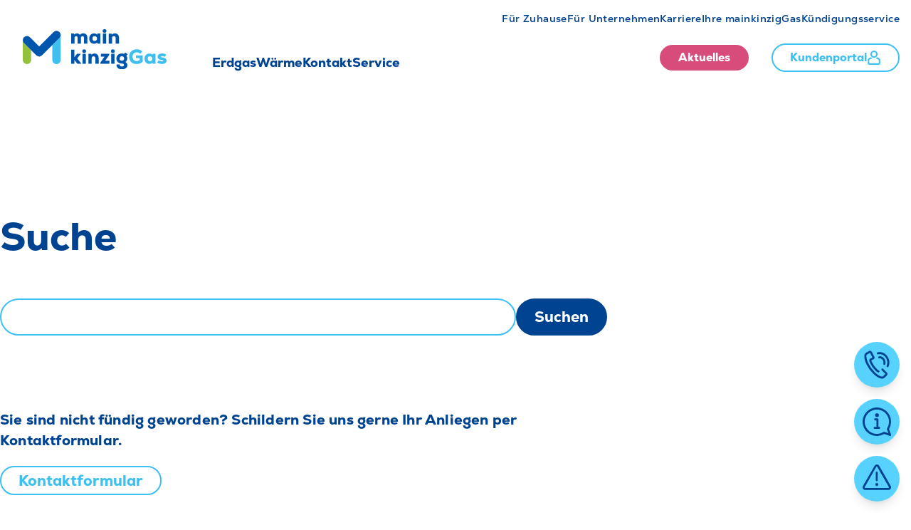

--- FILE ---
content_type: text/html; charset=utf-8
request_url: https://mainkinziggas.de/suche
body_size: 17664
content:
<!doctype html>
<html lang="de-de" dir="ltr">
  <head>
    <meta charset="utf-8">
	<meta name="description" content="mainkinzigGas ist ein kommunaler Energieversorger im Main-Kinzig-Kreis. Das Unternehmen garantiert eine sichere und zuverlässige Versorgung mit Erdgas und Wärme">
	<title>Suche – mainkinzigGas</title>
	<link href="https://mainkinziggas.de/suche?format=opensearch" rel="search" title="OpenSearch mainkinzigGas" type="application/opensearchdescription+xml">
	<link href="/suche?format=feed&amp;type=rss" rel="alternate" type="application/rss+xml" title="Suche – mainkinzigGas">
	<link href="/suche?format=feed&amp;type=atom" rel="alternate" type="application/atom+xml" title="Suche – mainkinzigGas">

    <script src="/media/vendor/awesomplete/js/awesomplete.min.js?1.1.7" defer></script>
	<script src="/templates/mainkinziggas/assets/js/template.min.js?375da7" defer></script>
	<script src="/templates/mainkinziggas/assets/js/fnetslider.js?375da7" defer></script>
	<script type="application/json" class="joomla-script-options new">{"finder-search":{"url":"\/suche?task=suggestions.suggest&format=json&tmpl=component"},"bootstrap.tooltip":{".hasTooltip":{"animation":true,"container":"body","html":true,"trigger":"hover focus","boundary":"clippingParents","sanitize":true}},"joomla.jtext":{"MOD_FINDER_SEARCH_VALUE":"Suche &hellip;","ERROR":"Fehler","MESSAGE":"Nachricht","NOTICE":"Hinweis","WARNING":"Warnung","JCLOSE":"Schließen","JOK":"OK","JOPEN":"Öffnen"},"system.paths":{"root":"","rootFull":"https:\/\/mainkinziggas.de\/","base":"","baseFull":"https:\/\/mainkinziggas.de\/"},"csrf.token":"b371e43fe3d9897ac72ebc34ee774697"}</script>
	<script src="/media/system/js/core.min.js?a3d8f8"></script>
	<script src="/media/com_finder/js/finder.min.js?755761" type="module"></script>
	<script src="/media/vendor/bootstrap/js/popover.min.js?5.3.8" type="module"></script>
	<script src="/media/system/js/messages.min.js?9a4811" type="module"></script>
	<!-- Joomla Facebook Integration Begin -->
<script type='text/javascript'>
!function(f,b,e,v,n,t,s){if(f.fbq)return;n=f.fbq=function(){n.callMethod?
n.callMethod.apply(n,arguments):n.queue.push(arguments)};if(!f._fbq)f._fbq=n;
n.push=n;n.loaded=!0;n.version='2.0';n.queue=[];t=b.createElement(e);t.async=!0;
t.src=v;s=b.getElementsByTagName(e)[0];s.parentNode.insertBefore(t,s)}(window,
document,'script','https://connect.facebook.net/en_US/fbevents.js');
fbq('init', '24995292533430425', {}, {agent: 'pljoomla'});
fbq('track', 'PageView');
</script>
<noscript>
<img height="1" width="1" style="display:none" alt="fbpx"
src="https://www.facebook.com/tr?id=24995292533430425&ev=PageView&noscript=1"/>
</noscript>
<!-- DO NOT MODIFY -->
<!-- Joomla Facebook Integration end -->

          <style>
        :root {
  --mkgbasefont: "Nexa", sans-serif;
  --mkgblue: rgba(0,67,145,1);
  --mkgcyan: rgba(62,192,240,1);
  --mkgpink: rgba(216,76,124,1);
  --mkgorange: rgba(241,135,35,1);
  --mkggreen: rgba(147,193,60,1);
  --size-xxs: .625rem;
  --size-xs: .95rem;
  --size-sm: 1rem;
  --size-df: 1rem;
  --size-md: 1.25rem;
  --size-lg: 1.25rem;
  --size-ml: 1.55rem;
  --size-xl: 1.8rem;
  --size-2xl: 2.15rem;
  --size-3xl: 3rem;
  --size-4xl: 3.4375rem;
  --size-5xl: 4.375rem;
  --size-6xl: 8rem;
  --br: 3rem;
}
@media screen and (min-width: 1024px) {
  :root {
    --size-xs: .9rem;
    --size-lg: 1.3125rem;
    --size-2xl: 2rem;
  }
}
@media screen and (min-width: 1024px) {
  :root {
    --br: 10rem;
  }
}

/* ==========================================================================
   Helper classes
   ========================================================================== */
.ir {
  background-color: transparent;
  border: 0;
  overflow: hidden;
  *text-indent: -9999px;
}

.ir:before {
  content: "";
  display: block;
  width: 0;
  height: 150%;
}

.hidden {
  display: none !important;
  visibility: hidden;
}

.visuallyhidden,
.visually-hidden {
  border: 0;
  clip: rect(0 0 0 0);
  height: 1px;
  margin: -1px;
  overflow: hidden;
  padding: 0;
  position: absolute;
  width: 1px;
}

.visuallyhidden.focusable:active,
.visually-hidden.focusable:active,
.visuallyhidden.focusable:focus,
.visually-hidden.focusable:focus {
  clip: auto;
  height: auto;
  margin: 0;
  overflow: visible;
  position: static;
  width: auto;
}

.invisible {
  visibility: hidden;
}

.clearfix:before,
.clearfix:after {
  content: " ";
  display: table;
}

.clearfix:after {
  clear: both;
}

.clearfix {
  *zoom: 1;
}

.jumplink {
  position: absolute;
  left: -9999px;
  display: block;
  z-index: 1000;
}

.jumplink:focus {
  left: 50%;
  margin-left: -125px;
  width: 250px;
  background: black;
  color: white;
  text-decoration: none;
  padding: 10px;
}

@media screen and (min-width: 1024px) {
  .visuallyhidden-lg,
  .visually-hidden-lg {
    border: 0;
    clip: rect(0 0 0 0);
    height: 1px;
    margin: -1px;
    overflow: hidden;
    padding: 0;
    position: absolute;
    width: 1px;
  }
  .visuallyhidden-lg.focusable:active,
  .visually-hidden-lg.focusable:active,
  .visuallyhidden-lg.focusable:focus,
  .visually-hidden-lg.focusable:focus {
    clip: auto;
    height: auto;
    margin: 0;
    overflow: visible;
    position: static;
    width: auto;
  }
}
/*! normalize.css v1.1.2 | MIT License | git.io/normalize */
/* ==========================================================================
   HTML5 display definitions
   ========================================================================== */
/**
 * Correct `block` display not defined in IE 6/7/8/9 and Firefox 3.
 */
article,
aside,
details,
figcaption,
figure,
footer,
header,
hgroup,
main,
nav,
section,
summary {
  display: block;
}

* {
  box-sizing: border-box;
  -moz-box-sizing: border-box;
}

/**
 * Address styling not present in IE 7/8/9, Firefox 3, and Safari 4.
 * Known issue: no IE 6 support.
 */
[hidden] {
  display: none;
}

/* ==========================================================================
   Base
   ========================================================================== */
/**
 * 1. Correct text resizing oddly in IE 6/7 when body `font-size` is set using
 *    `em` units.
 * 2. Prevent iOS text size adjust after orientation change, without disabling
 *    user zoom.
 */
html {
  font-size: 100%; /* 1 */
  -ms-text-size-adjust: 100%; /* 2 */
  -webkit-text-size-adjust: 100%; /* 2 */
}

/**
 * Address `font-family` inconsistency between `textarea` and other form
 * elements.
 */
html,
button,
input,
select,
textarea {
  font-family: sans-serif;
}

/**
 * Address margins handled incorrectly in IE 6/7.
 */
body {
  margin: 0;
}

/* ==========================================================================
   Links
   ========================================================================== */
/**
 * Address `outline` inconsistency between Chrome and other browsers.
 */
a:focus {
  outline: thin dotted;
}

/**
 * Improve readability when focused and also mouse hovered in all browsers.
 */
a:active,
a:hover {
  outline: 0;
}

/* ==========================================================================
   Typography
   ========================================================================== */
/**
 * Address style set to `bolder` in Firefox 3+, Safari 4/5, and Chrome.
 */
b,
strong {
  font-weight: 600;
}

blockquote {
  margin: 1em 40px;
}

/**
 * Address differences between Firefox and other browsers.
 * Known issue: no IE 6/7 normalization.
 */
hr {
  -moz-box-sizing: content-box;
  box-sizing: content-box;
  height: 0;
}

/**
 * Address margins set differently in IE 6/7.
 */
p,
pre {
  margin: 1em 0;
}

/**
 * Address inconsistent and variable font size in all browsers.
 */
small {
  font-size: 80%;
}

/* ==========================================================================
   Lists
   ========================================================================== */
/**
 * Address margins set differently in IE 6/7.
 */
dl,
menu,
ol,
ul {
  margin: 1em 0;
}

dd {
  margin: 0 0 0 40px;
}

/**
 * Address paddings set differently in IE 6/7.
 */
menu,
ol,
ul {
  padding: 0 0 0 40px;
}

/**
 * Correct list images handled incorrectly in IE 7.
 */
nav ul,
nav ol {
  list-style: none;
  list-style-image: none;
}

body {
  font-family: var(--mkgbasefont);
  color: var(--mkgblue);
}

main {
  font-size: var(--size-lg);
  line-height: 1.33;
}

img {
  max-width: 100%;
  height: auto;
}

hr {
  border-top: 2px dotted var(--mkgblue);
  border-bottom: 0;
  margin: 5rem 0;
  background: transparent;
}
hr.footnote {
  border-top: 2px solid white;
  margin: 5rem 0 1rem 0;
}

a {
  color: var(--mkgblue);
}
a:hover {
  color: var(--mkgcyan);
}
.bg-blue a:not(.btn) {
  color: var(--mkgcyan);
}
.bg-blue a:not(.btn):hover {
  color: #fff;
}
.bg-cyan a:not(.btn):hover {
  color: var(--mkgblue);
}

blockquote {
  margin: 0;
}

strong {
  font-weight: 900;
}

table {
  max-width: 100%;
  overflow-x: auto;
}

.headline-sm {
  text-transform: uppercase;
  font-weight: 900;
  font-size: var(--size-xs);
  line-height: 1.45em;
  letter-spacing: 0.1rem;
  display: block;
  margin-bottom: 1rem;
}
.headline-sm + .headline-lg,
.headline-sm + .headline-xl {
  margin-top: 0;
}
@media screen and (min-width: 1024px) {
  .headline-sm {
    margin-bottom: 1.5rem;
  }
}
@media screen and (min-width: 1440px) {
  .headline-sm {
    font-size: var(--size-md);
    line-height: 1.3em;
    letter-spacing: 0.1em;
  }
}

.headline-md {
  font-weight: 900;
  font-size: var(--size-md);
  line-height: 1.45em;
  letter-spacing: 0.01em;
  display: block;
  margin-bottom: 2rem;
}
@media screen and (min-width: 1440px) {
  .headline-md {
    font-size: var(--size-2xl);
    line-height: 1.45em;
    letter-spacing: 0.01em;
  }
}

.headline-lg {
  font-size: var(--size-2xl);
  font-weight: 900;
  line-height: 1.45em;
  letter-spacing: 0.01em;
  margin-bottom: 2rem;
  display: block;
}
@media screen and (min-width: 1024px) {
  .headline-lg {
    font-size: var(--size-4xl);
    line-height: 1.15em;
    letter-spacing: 0;
  }
}

.headline-xl {
  font-size: var(--size-2xl);
  font-weight: 900;
  line-height: 1.45em;
  letter-spacing: 0.01em;
  margin-bottom: 2rem;
  display: block;
}
@media screen and (min-width: 640px) {
  .headline-xl {
    font-size: var(--size-3xl);
    line-height: 1.45em;
    letter-spacing: 0.01em;
  }
}
@media screen and (min-width: 1024px) {
  .headline-xl {
    font-size: var(--size-5xl);
    line-height: 1.15em;
    letter-spacing: 0;
  }
}

.btn-list .btn {
  margin: 0 1rem 1rem 0;
}

.btn {
  font-weight: 900;
  padding: 0.5rem 1.5rem;
  display: inline-flex;
  align-items: center;
  border-width: 2px;
  border-radius: 100vh;
  transition-property: background-color, border-color, color, fill, stroke;
  transition-timing-function: cubic-bezier(0.4, 0, 0.2, 1);
  transition-duration: 150ms;
  text-decoration: none;
  text-align: center;
  gap: 0.5rem;
  border-style: solid;
  line-height: 1;
  font-family: var(--mkgbasefont);
}
.btn--cyan {
  background: var(--mkgcyan);
  color: var(--mkgblue);
  border-color: var(--mkgcyan);
}
.btn--cyan:hover {
  background: var(--mkgpink);
  color: #fff;
  border-color: var(--mkgpink);
}
.btn--cyan-outline {
  background: transparent;
  border-color: var(--mkgcyan);
  color: var(--mkgcyan);
}
.btn--cyan-outline:hover {
  background: var(--mkgpink);
  border-color: var(--mkgpink);
  color: #fff;
}
.btn--blue {
  background: var(--mkgblue);
  color: #fff;
  border-color: var(--mkgblue);
}
.btn--blue:hover {
  background: var(--mkgpink);
  border-color: var(--mkgpink);
  color: #fff;
}
.bg-orange .btn--blue:hover, .bg-green .btn--blue:hover {
  background: var(--mkgblue);
  color: var(--mkgcyan);
  border-color: var(--mkgblue);
}
.bg-pink .btn--blue:hover {
  background: var(--mkgcyan);
  border-color: var(--mkgcyan);
  color: #fff;
}
.btn--pink {
  background: var(--mkgpink);
  color: #fff;
  border-color: var(--mkgpink);
}
.btn--pink:hover {
  background: var(--mkgcyan);
  border-color: var(--mkgcyan);
  color: #fff;
}
.btn--orange {
  background: var(--mkgorange);
  color: #fff;
  border-color: var(--mkgorange);
}
.btn--orange:hover {
  background: var(--mkgcyan);
  border-color: var(--mkgcyan);
  color: #fff;
}
.btn--white {
  background: #fff;
  color: var(--mkgblue);
  border-color: #fff;
}
.btn--white:hover {
  background: var(--mkgpink);
  color: #fff;
  border-color: var(--mkgpink);
}
.btn--white-outline {
  background: transparent;
  border-color: #fff;
  color: #fff;
}
.btn--white-outline:hover {
  background: #fff;
  border-color: #fff;
  color: var(--mkgblue);
}

.trianglelink {
  display: inline-flex;
  text-decoration: none;
  align-items: center;
}
.trianglelink:after {
  width: 0.64em;
  height: 0.8em;
  background: var(--mkgcyan);
  content: "";
  display: block;
  margin-left: 1em;
  clip-path: polygon(0 0, 0% 100%, 100% 50%);
  flex-shrink: 0;
}
.trianglelink.txt-white:after, .trianglelink.txt-orange:after, .trianglelink.txt-cyan:after, .trianglelink.txt-pink:after {
  background: currentColor;
}
.trianglelink.headline-sm.txt-white:hover {
  color: currentColor;
}

.txt-white .trianglelink {
  color: #fff;
}
.txt-white .trianglelink:after {
  background: currentColor;
}

.pdflink {
  display: inline-flex;
  text-decoration: none;
  align-items: center;
}
.pdflink:after {
  width: 0.64em;
  height: 0.8em;
  content: "";
  display: block;
  margin-left: 1em;
  flex-shrink: 0;
}

.table-responsive {
  width: 100%;
  overflow-x: auto;
}

table {
  width: 100%;
}
table tr.border-bottom-0 + tr {
  border-top: 0;
}
table td, table th {
  padding: 1rem 0.35rem;
  text-align: left;
}
table thead th {
  text-transform: uppercase;
  font-weight: 900;
  font-size: 0.9rem;
  line-height: 1.45em;
  letter-spacing: 0.03em;
}
@media screen and (min-width: 1440px) {
  table thead th {
    font-size: 1.25rem;
    line-height: 1.3em;
    letter-spacing: 0.1em;
  }
}
table tbody tr + tr {
  border-top: 2px dotted var(--mkgblue);
}
table tbody th {
  font-weight: initial;
}

::-webkit-input-placeholder { /* Chrome/Opera/Safari */
  color: var(--mkgblue);
  opacity: 1;
}

::-moz-placeholder { /* Firefox 19+ */
  color: var(--mkgblue);
  opacity: 1;
}

:-ms-input-placeholder { /* IE 10+ */
  color: var(--mkgblue);
  opacity: 1;
}

:-moz-placeholder { /* Firefox 18- */
  color: var(--mkgblue);
  opacity: 1;
}

input[type=text],
input[type=email],
input[type=url],
input[type=file],
input[type=number],
input[type=password],
input[type=tel],
textarea {
  appearance: none;
  -moz-appearance: none;
  -webkit-appearance: none;
  border: 0px;
  padding: 0.5rem 1.5rem;
  background: #fff;
  font-weight: 700;
  color: var(--mkgblue);
  font-family: var(--mkgbasefont);
  font-size: var(--size-lg);
  border-radius: 0.5rem;
  width: 100%;
}
input[type=text]:focus,
input[type=email]:focus,
input[type=url]:focus,
input[type=file]:focus,
input[type=number]:focus,
input[type=password]:focus,
input[type=tel]:focus,
textarea:focus {
  box-shadow: rgb(255, 255, 255) 0px 0px 0px 0px, rgb(241, 135, 35) 0px 0px 0px 4px, rgba(0, 0, 0, 0) 0px 0px 0px 0px;
}
input[type=text]:required, input[type=text][aria-required=true],
input[type=email]:required,
input[type=email][aria-required=true],
input[type=url]:required,
input[type=url][aria-required=true],
input[type=file]:required,
input[type=file][aria-required=true],
input[type=number]:required,
input[type=number][aria-required=true],
input[type=password]:required,
input[type=password][aria-required=true],
input[type=tel]:required,
input[type=tel][aria-required=true],
textarea:required,
textarea[aria-required=true] {
  border-left: 8px solid var(--mkgcyan);
  padding-left: calc(1.5rem - 8px);
}
.form--submitted input[type=text]:invalid, input[type=text].is-invalid,
.form--submitted input[type=email]:invalid,
input[type=email].is-invalid,
.form--submitted input[type=url]:invalid,
input[type=url].is-invalid,
.form--submitted input[type=file]:invalid,
input[type=file].is-invalid,
.form--submitted input[type=number]:invalid,
input[type=number].is-invalid,
.form--submitted input[type=password]:invalid,
input[type=password].is-invalid,
.form--submitted input[type=tel]:invalid,
input[type=tel].is-invalid,
.form--submitted textarea:invalid,
textarea.is-invalid {
  box-shadow: rgb(255, 255, 255) 0px 0px 0px 0px, rgb(216, 76, 124) 0px 0px 0px 4px, rgba(0, 0, 0, 0) 0px 0px 0px 0px;
}
.form--submitted input[type=text]:invalid:required, input[type=text][aria-required=true].is-invalid,
.form--submitted input[type=email]:invalid:required,
input[type=email][aria-required=true].is-invalid,
.form--submitted input[type=url]:invalid:required,
input[type=url][aria-required=true].is-invalid,
.form--submitted input[type=file]:invalid:required,
input[type=file][aria-required=true].is-invalid,
.form--submitted input[type=number]:invalid:required,
input[type=number][aria-required=true].is-invalid,
.form--submitted input[type=password]:invalid:required,
input[type=password][aria-required=true].is-invalid,
.form--submitted input[type=tel]:invalid:required,
input[type=tel][aria-required=true].is-invalid,
.form--submitted textarea:invalid:required,
textarea[aria-required=true].is-invalid {
  border-left: 8px solid var(--mkgpink);
}

select {
  appearance: none;
  -moz-appearance: none;
  -webkit-appearance: none;
  border: 0px;
  padding: 0.5rem 40px 0.5rem 1.5rem;
  background: #fff;
  font-weight: 700;
  color: var(--mkgblue);
  font-family: var(--mkgbasefont);
  font-size: var(--size-lg);
  border-radius: 0.5rem;
  width: 100%;
}
select:focus {
  box-shadow: rgb(255, 255, 255) 0px 0px 0px 0px, rgb(62, 192, 240) 0px 0px 0px 4px, rgba(0, 0, 0, 0) 0px 0px 0px 0px;
}
select:required, select[aria-required=true] {
  border-left: 8px solid var(--mkgcyan);
  padding-left: calc(1.5rem - 8px);
}
.form--submitted select:invalid, select.is-invalid {
  box-shadow: rgb(255, 255, 255) 0px 0px 0px 0px, rgb(216, 76, 124) 0px 0px 0px 4px, rgba(0, 0, 0, 0) 0px 0px 0px 0px;
}
.form--submitted select:invalid:required, select[aria-required=true].is-invalid {
  border-left: 8px solid var(--mkgpink);
}

input[type=radio],
input[type=checkbox] {
  height: 18px;
  width: 18px;
  background: transparent;
  border: 2px solid var(--mkgcyan);
  outline: 0px;
  appearance: none;
  -webkit-appearance: none;
  margin-right: calc(3rem - 18px);
}
input[type=radio]:checked,
input[type=checkbox]:checked {
  background: radial-gradient(circle, rgb(62, 192, 240) 0%, rgb(62, 192, 240) 60%, rgba(62, 192, 240, 0) 60%);
}
.form--submitted input[type=radio]:invalid, input[type=radio].is-invalid,
.form--submitted input[type=checkbox]:invalid,
input[type=checkbox].is-invalid {
  border: 2px solid var(--mkgpink);
}
.form--submitted input[type=radio]:invalid:checked, input[type=radio].is-invalid:checked,
.form--submitted input[type=checkbox]:invalid:checked,
input[type=checkbox].is-invalid:checked {
  background: radial-gradient(circle, rgb(216, 76, 124) 0%, rgb(216, 76, 124) 60%, rgba(216, 76, 124, 0) 60%);
}

input[type=radio] {
  border-radius: 50%;
}

input[type=checkbox] {
  border-radius: 4px;
}

.txt-uppercase {
  text-transform: uppercase;
}

.txt-start {
  text-align: left;
}

.txt-center {
  text-align: center;
}

.txt-end {
  text-align: right;
}

.txt-400 {
  font-weight: 400;
}

.txt-700 {
  font-weight: 700;
}

.txt-900 {
  font-weight: 900;
}

.txt-blue {
  color: var(--mkgblue);
}

.txt-cyan {
  color: var(--mkgcyan);
}

.txt-green {
  color: var(--mkggreen);
}

.txt-pink {
  color: var(--mkgpink);
}

.txt-orange {
  color: var(--mkgorange);
}

.txt-white {
  color: #fff;
}

.txt-xxs {
  font-size: var(--size-xxs);
  letter-spacing: 0.03em;
  line-height: 1.45;
}

.txt-xs {
  font-size: var(--size-xs);
  letter-spacing: 0.03em;
  line-height: 1.45;
}

.txt-sm {
  font-size: var(--size-sm);
  letter-spacing: 0.03em;
  line-height: 1.5;
}

.txt-df {
  font-size: var(--size-sm);
  letter-spacing: 0.03em;
  line-height: 1.5;
}

.txt-md {
  font-size: var(--size-md);
  letter-spacing: 0.1em;
  line-height: 1.3;
}

.txt-lg {
  font-size: var(--size-lg);
  line-height: 1.33;
}

.txt-ml {
  font-size: var(--size-ml);
  line-height: 1.45;
}

.txt-xl {
  font-size: var(--size-xl);
  line-height: 1.45;
}

.txt-2xl {
  font-size: var(--size-2xl);
  line-height: 1.45;
}

.txt-3xl {
  font-size: var(--size-3xl);
  line-height: 1.45;
}

.txt-4xl {
  font-size: var(--size-4xl);
  line-height: 1.15;
}

.txt-5xl {
  font-size: var(--size-5xl);
  line-height: 1.1875;
}

.txt-6xl {
  font-size: var(--size-5xl);
  line-height: 1.1875;
}

html {
  overflow: initial;
  scroll-behavior: smooth;
  overflow-x: hidden;
}
@media screen and (min-width: 1024px) {
  html {
    scroll-padding-top: 142px;
  }
}

body {
  min-height: 100vh;
  display: flex;
  flex-direction: column;
  overflow-x: hidden;
}

main {
  flex: 1 0 auto;
}
@media screen and (min-width: 1024px) {
  main {
    margin-top: 122px;
  }
}
@media screen and (min-width: 1440px) {
  main {
    margin-top: 142px;
  }
}

.contentcontainer {
  max-width: 1280px;
  width: 100%;
  padding: 0 1rem;
  margin: 0 auto;
}
@media screen and (min-width: 640px) {
  .contentcontainer {
    padding: 0 2rem;
  }
}
@media screen and (min-width: 1280px) {
  .contentcontainer {
    padding: 0;
  }
}
@media screen and (min-width: 1440px) {
  .contentcontainer {
    width: 83.3333333333%;
    padding: 0;
  }
}
.contentcontainer--small {
  max-width: 1080px;
  margin: 0 auto;
}
@media screen and (min-width: 1440px) {
  .contentcontainer--small {
    width: 69.44%;
  }
}
@media screen and (min-width: 1780px) {
  .contentcontainer--small {
    width: 100%;
  }
}

iframe {
  border: 0px;
}

.bg-blue {
  background: var(--mkgblue);
}

.bg-cyan {
  background: var(--mkgcyan);
}

.bg-pink {
  background: var(--mkgpink);
}

.bg-green {
  background: var(--mkggreen);
}

.bg-orange {
  background: var(--mkgorange);
}

.mb-0 {
  margin-bottom: 0 !important;
}

.mt-0 {
  margin-top: 0 !important;
}

.columns-1,
.grid--col-1 {
  display: grid;
  gap: 3rem;
}
@media screen and (min-width: 768px) {
  .columns-1,
  .grid--col-1 {
    grid-template-columns: repeat(1, 1fr);
  }
}

.columns-2,
.grid--col-2 {
  display: grid;
  gap: 3rem;
}
@media screen and (min-width: 768px) {
  .columns-2,
  .grid--col-2 {
    grid-template-columns: repeat(2, 1fr);
  }
}

.columns-3,
.grid--col-3 {
  display: grid;
  gap: 3rem;
}
@media screen and (min-width: 640px) {
  .columns-3,
  .grid--col-3 {
    grid-template-columns: repeat(2, 1fr);
  }
}
@media screen and (min-width: 768px) {
  .columns-3,
  .grid--col-3 {
    grid-template-columns: repeat(3, 1fr);
  }
}

.columns-4,
.grid--col-4 {
  display: grid;
  gap: 3rem;
}
@media screen and (min-width: 640px) {
  .columns-4,
  .grid--col-4 {
    grid-template-columns: repeat(2, 1fr);
  }
}
@media screen and (min-width: 768px) {
  .columns-4,
  .grid--col-4 {
    grid-template-columns: repeat(4, 1fr);
  }
}

.columns-5,
.grid--col-5 {
  display: grid;
  gap: 3rem;
}
@media screen and (min-width: 640px) {
  .columns-5,
  .grid--col-5 {
    grid-template-columns: repeat(2, 1fr);
  }
}
@media screen and (min-width: 768px) {
  .columns-5,
  .grid--col-5 {
    grid-template-columns: repeat(5, 1fr);
  }
}

.columns-6,
.grid--col-6 {
  display: grid;
  gap: 3rem;
}
@media screen and (min-width: 640px) {
  .columns-6,
  .grid--col-6 {
    grid-template-columns: repeat(2, 1fr);
  }
}
@media screen and (min-width: 768px) {
  .columns-6,
  .grid--col-6 {
    grid-template-columns: repeat(6, 1fr);
  }
}

.grid--col-3-2,
.grid--col-2-3,
.grid--col-1-3,
.grid--col-3-1,
.grid--col-1-2,
.grid--col-2-1,
.grid--col-7-5,
.grid--col-5-7 {
  display: grid;
  gap: 3rem;
}

.grid--center {
  align-items: center;
}

.grid--end {
  align-items: end;
}

@media screen and (min-width: 768px) {
  .grid--col-3-2 {
    grid-template-columns: 3fr 2fr;
  }
  .grid--col-2-3 {
    grid-template-columns: 2fr 3fr;
  }
  .grid--col-3-1 {
    grid-template-columns: 3fr 1fr;
  }
  .grid--col-1-3 {
    grid-template-columns: 1fr 3fr;
  }
  .grid--col-2-1 {
    grid-template-columns: 2fr 1fr;
  }
  .grid--col-1-2 {
    grid-template-columns: 1fr 2fr;
  }
  .grid--col-7-5 {
    grid-template-columns: 7fr 5fr;
    align-items: start;
  }
  .grid--col-5-7 {
    grid-template-columns: 5fr 7fr;
    align-items: start;
  }
}
.d-flex {
  display: flex;
}

.justify-content-between {
  justify-content: space-between;
}

.mobile-orderfirst {
  order: 1;
  grid-row: 1;
}
@media screen and (min-width: 768px) {
  .mobile-orderfirst {
    order: inherit;
    grid-row: inherit;
  }
}

.logogrid {
  justify-items: center;
}
.logogrid img {
  width: 80%;
  height: auto;
}

@media screen and (max-width: 639px) {
  .logogrid {
    grid-template-columns: repeat(2, 1fr);
  }
}
.bg-fullwidth {
  position: relative;
  padding: 5rem 0;
}
.bg-fullwidth.bg-blue {
  --backgroundcolor: var(--mkgblue);
}
.bg-fullwidth.bg-cyan {
  --backgroundcolor: var(--mkgcyan);
}
.bg-fullwidth.bg-oragne {
  --backgroundcolor: var(--mkgorange);
}
.bg-fullwidth.bg-green {
  --backgroundcolor: var(--mkggreen);
}
.bg-fullwidth.bg-pink {
  --backgroundcolor: var(--mkgpink);
}
.bg-fullwidth:before, .bg-fullwidth:after {
  display: block;
  position: absolute;
  top: 0;
  height: 100%;
  width: 1rem;
  content: " ";
  background: var(--backgroundcolor);
  z-index: -1;
}
@media screen and (min-width: 640px) {
  .bg-fullwidth:before, .bg-fullwidth:after {
    width: 2rem;
  }
}
@media screen and (min-width: 1280px) {
  .bg-fullwidth:before, .bg-fullwidth:after {
    width: calc((100vw - 1280px) * 0.5);
  }
}
@media screen and (min-width: 1440px) {
  .bg-fullwidth:before, .bg-fullwidth:after {
    width: 8.3333333335vw;
  }
}
@media screen and (min-width: 1536px) {
  .bg-fullwidth:before, .bg-fullwidth:after {
    width: calc((100vw - 1280px) * 0.5);
  }
}
.bg-fullwidth:before {
  right: 100%;
}
.bg-fullwidth:after {
  left: 100%;
}
.bg-fullwidth.br-left-bottom:before {
  border-bottom-left-radius: var(--br);
}
.bg-fullwidth.br-right-bottom:after {
  border-bottom-right-radius: var(--br);
}
.bg-fullwidth.br-left-top:before {
  border-top-left-radius: var(--br);
}
.bg-fullwidth.br-right-top:after {
  border-top-right-radius: var(--br);
}

.hide-sm {
  display: none;
}
@media screen and (min-width: 640px) {
  .hide-sm {
    display: revert;
  }
}

.hide-md {
  display: none;
}
@media screen and (min-width: 768px) {
  .hide-md {
    display: revert;
  }
}

.hide-lg {
  display: none;
}
@media screen and (min-width: 1024px) {
  .hide-lg {
    display: revert;
  }
}

.hide-md-up {
  display: revert;
}
@media screen and (min-width: 768px) {
  .hide-md-up {
    display: none;
  }
}

.hide-lg-up {
  display: revert;
}
@media screen and (min-width: 1024px) {
  .hide-lg-up {
    display: none;
  }
}

.bigmap {
  transform: scale(1.5);
  margin-top: 5rem;
  margin-bottom: 8.5rem;
  max-width: 100%;
}
@media screen and (min-width: 768px) {
  .bigmap {
    margin: -10rem 0 -20rem;
    width: 300%;
    display: block;
    max-width: none;
    transform-origin: left center;
    transform: scale(1);
  }
}

.item-page {
  padding-bottom: 10rem;
}
.item-page .item-image img {
  max-height: 33vh;
  width: auto;
  display: block;
  margin: 0 auto;
}
@media screen and (min-width: 1024px) {
  .item-page {
    display: flex;
    gap: 3rem;
  }
  .item-page .item-image {
    flex: 0 0 25%;
    order: 2;
  }
  .item-page .item-image img {
    max-height: none;
    width: 100%;
    height: auto;
  }
  .item-page .com-content-article__body {
    flex: 1 0 75.0000000188%;
    max-width: 100%;
  }
}

.item-page--spacetop {
  margin-top: calc(20rem - 142px);
}

.item-page--removespacebottom {
  padding-bottom: 0;
}

.item-page--news {
  margin-top: 105px;
}
.item-page--news .article-info {
  font-size: var(--size-sm);
}
.item-page--news .article-info dt, .item-page--news .article-info dd {
  margin: 0;
}
.item-page--news .page-header .headline-lg {
  margin-top: 0;
}

.convertforms .cf-fields {
  display: flex;
  flex-wrap: wrap;
  justify-content: space-between;
}
.convertforms .cf-control-group {
  max-width: 100%;
  width: 100%;
  min-width: 120px;
  -webkit-box-flex: 1;
  margin-bottom: 1rem;
}
.convertforms .cf-control-group .cf-control-input {
  width: 100%;
}
.convertforms .cf-control-group .cf-control-input > * {
  width: 100%;
}
.convertforms .cf-control-group .cf-control-input > .btn {
  width: auto;
}
.convertforms .cf-control-group .cf-radio-group,
.convertforms .cf-control-group .cf-checkbox-group {
  display: flex;
  align-items: flex-start;
  margin-bottom: 1rem;
}
.convertforms .cf-control-group .cf-radio-group input[type=radio],
.convertforms .cf-control-group .cf-radio-group input[type=checkbox],
.convertforms .cf-control-group .cf-checkbox-group input[type=radio],
.convertforms .cf-control-group .cf-checkbox-group input[type=checkbox] {
  flex-shrink: 0;
  transform: translateY(2px);
}
.convertforms .cf-control-input-desc {
  font-size: var(--size-xs);
  margin-top: 1rem;
}
.convertforms .cf-btn {
  font-weight: 900;
  padding: 1rem 3rem !important;
  display: inline-flex;
  align-items: center;
  border-width: 2px;
  border-radius: 100vh !important;
  transition-property: background-color, border-color, color, fill, stroke;
  transition-timing-function: cubic-bezier(0.4, 0, 0.2, 1);
  transition-duration: 150ms;
  text-decoration: none;
  text-align: center;
  gap: 0.5rem;
  border-style: solid;
  line-height: 1;
  background: var(--mkgpink) !important;
  color: #fff !important;
  border-color: var(--mkgpink);
  font-size: var(--size-lg) !important;
  font-family: var(--mkgbasefont);
}
.convertforms .cf-btn:hover {
  background: var(--mkgcyan) !important;
  border-color: var(--mkgcyan) !important;
}
.convertforms h2 {
  font-weight: 900 !important;
  font-size: var(--size-ml) !important;
  line-height: 1.45em !important;
  letter-spacing: 0.01em !important;
  display: block !important;
  margin-bottom: 2rem !important;
  font-family: var(--mkgbasefont) !important;
}
@media screen and (min-width: 1440px) {
  .convertforms h2 {
    font-size: var(--size-2xl) !important;
    line-height: 1.45em !important;
    letter-spacing: 0.01em !important;
  }
}
.convertforms .beforeradio h2 {
  margin-bottom: 1rem !important;
}
.convertforms h3 {
  text-transform: uppercase !important;
  font-weight: 900 !important;
  font-size: var(--size-xs) !important;
  line-height: 1.45em !important;
  letter-spacing: 0.03em !important;
  display: block !important;
  margin-bottom: 1rem !important;
  font-family: var(--mkgbasefont) !important;
}
.convertforms h3 + .headline-lg,
.convertforms h3 + .headline-xl {
  margin-top: 0 !important;
}
@media screen and (min-width: 1024px) {
  .convertforms h3 {
    margin-bottom: 1.5rem !important;
  }
}
@media screen and (min-width: 1440px) {
  .convertforms h3 {
    font-size: var(--size-md) !important;
    line-height: 1.3em !important;
    letter-spacing: 0.1em !important;
  }
}
.convertforms .cf-control-group.checkpage {
  background: #fff;
  color: var(--mkgblue);
  padding: 1rem;
  margin: 0;
}
.convertforms .cf-control-group.checkpage:first-child {
  border-radius: 1rem 1rem 0 0;
}
.convertforms .cf-control-group.checkpage:last-child {
  border-radius: 0 0 1rem 1rem;
}
@media screen and (min-width: 768px) {
  .convertforms .cf-one-half,
  .convertforms .cf-two-fourths,
  .convertforms .cf-three-sixths {
    width: calc(50% - 0.5rem);
  }
  .convertforms .cf-one-third,
  .convertforms .cf-two-sixths {
    width: calc(33.33333% - 0.5rem);
  }
  .convertforms .cf-one-fourth {
    width: calc(25% - 0.5rem);
  }
  .convertforms .cf-two-thirds {
    width: calc(66.6666% - 0.5rem);
  }
}

.cf-list {
  margin-top: 1rem;
}

.cf-list-2-columns {
  display: grid;
  grid-template-columns: repeat(2, 1fr);
}

.rsform h2 {
  font-weight: 900 !important;
  font-size: var(--size-ml) !important;
  line-height: 1.45em !important;
  letter-spacing: 0.01em !important;
  display: block !important;
  margin-top: 4rem;
  margin-bottom: 3rem !important;
  font-family: var(--mkgbasefont) !important;
}
@media screen and (min-width: 1440px) {
  .rsform h2 {
    font-size: var(--size-2xl) !important;
    line-height: 1.45em !important;
    letter-spacing: 0.01em !important;
  }
}
.rsform h3 {
  text-transform: uppercase !important;
  font-weight: 900 !important;
  font-size: var(--size-xs) !important;
  line-height: 1.45em !important;
  letter-spacing: 0.03em !important;
  display: block !important;
  margin-bottom: 1rem !important;
  font-family: var(--mkgbasefont) !important;
}
.rsform h3 + .headline-lg,
.rsform h3 + .headline-xl {
  margin-top: 0 !important;
}
@media screen and (min-width: 1024px) {
  .rsform h3 {
    margin-bottom: 1.5rem !important;
  }
}
@media screen and (min-width: 1440px) {
  .rsform h3 {
    font-size: var(--size-md) !important;
    line-height: 1.3em !important;
    letter-spacing: 0.1em !important;
  }
}
.rsform .row {
  display: flex;
  flex-wrap: wrap;
  justify-content: space-between;
}
.rsform .row > * {
  padding: 0;
}
.rsform .rsform-block {
  max-width: 100%;
  width: 100%;
  min-width: 120px;
  -webkit-box-flex: 1;
  margin-bottom: 1rem;
}
.rsform .rsform-block .formControls > * {
  width: 100%;
}
.rsform .rsform-block .formControls > .btn {
  width: auto;
}
.rsform .rsform-block .formControls .rsform-calendar-button {
  display: none;
}
.rsform .rsform-block:not(.rsform-type-preview) .formControlLabel {
  display: none;
}
.rsform .rsform-block:not(.rsform-type-preview) .formControls {
  width: 100%;
}
.rsform .rsform-type-checkboxgroup,
.rsform .rsform-type-radiogroup {
  margin-top: 1rem;
}
.rsform .rsform-type-checkboxgroup .form-check,
.rsform .rsform-type-radiogroup .form-check {
  align-items: flex-start;
  display: flex;
  margin-bottom: 1rem;
}
.rsform .rsform-type-checkboxgroup .form-check input[type=checkbox],
.rsform .rsform-type-checkboxgroup .form-check input[type=radio],
.rsform .rsform-type-radiogroup .form-check input[type=checkbox],
.rsform .rsform-type-radiogroup .form-check input[type=radio] {
  flex-shrink: 0;
  transform: translateY(2px);
}
.rsform .rsform-type-preview .formControls {
  font-weight: 700;
}
.rsform .rsform-type-submitbutton .formControls {
  display: flex;
  flex-wrap: wrap;
  gap: 2rem;
}
.rsform .rsform-type-submitbutton .formControls .btn {
  white-space: nowrap;
}
.rsform .rsform-type-pagebreak,
.rsform .rsform-type-captcha,
.rsform .rsform-type-submitbutton {
  margin-top: 2rem;
}
.rsform .btn {
  font-weight: 900;
  padding: 1rem 3rem !important;
  display: inline-flex;
  align-items: center;
  border-width: 2px;
  border-radius: 100vh !important;
  transition-property: background-color, border-color, color, fill, stroke;
  transition-timing-function: cubic-bezier(0.4, 0, 0.2, 1);
  transition-duration: 150ms;
  text-decoration: none;
  text-align: center;
  gap: 0.5rem;
  border-style: solid;
  line-height: 1;
  background: var(--mkgpink) !important;
  color: #fff !important;
  border-color: var(--mkgpink);
  font-size: var(--size-lg) !important;
  font-family: var(--mkgbasefont);
}
.rsform .btn:hover {
  background: var(--mkgcyan) !important;
  border-color: var(--mkgcyan) !important;
}
.rsform .formValidation .formError {
  color: #fff;
  font-size: var(--size-xs);
  display: inline-block;
  padding-top: 0.5rem;
}
.rsform .summary > .row--summary {
  background: #fff;
  color: var(--mkgblue);
  margin: 0;
  padding: 0 2rem;
}
.rsform .summary > .row--summary-start {
  border-radius: 1rem 1rem 0 0;
  content: " ";
  padding: 2rem 2rem 0;
}
.rsform .summary > .row--summary-end {
  border-radius: 0 0 1rem 1rem;
  padding: 0 2rem 2rem;
}
.rsform .summary > .row--summary-start.row--summary-end {
  border-radius: 1rem;
  padding: 2rem;
}
.rsform .summary > .row--summary-hidden {
  display: none;
}
.rsform .summary > .row:last-child {
  padding: 2rem 0 0;
}
.rsform [class*=col-sm-],
.rsform [class*=col-md-] {
  width: 100%;
}
@media screen and (min-width: 640px) {
  .rsform .col-sm-3 {
    width: calc(25% - 0.5rem);
  }
  .rsform .col-sm-6 {
    width: calc(50% - 0.5rem);
  }
  .rsform .col-sm-9 {
    width: calc(75% - 0.5rem);
  }
}
@media screen and (min-width: 768px) {
  .rsform .col-md-12 {
    width: 100%;
  }
  .rsform .col-md-6 {
    width: calc(50% - 0.5rem);
  }
  .rsform .col-md-4 {
    width: calc(33.33333% - 0.5rem);
  }
  .rsform .col-md-3 {
    width: calc(25% - 0.5rem);
  }
  .rsform .col-md-8 {
    width: calc(66.6666% - 0.5rem);
  }
}

.xdsoft_calendar table tbody tr + tr {
  border-top: 0;
}

.com-content-category-blog {
  margin-top: calc(20rem - 142px);
}
.com-content-category-blog > h1 {
  margin: 0;
}
.com-content-category-blog .category-desc .headline-xl {
  margin-top: 1rem;
}
.com-content-category-blog__item {
  display: grid;
  padding: 4rem 0;
  grid-gap: 3rem;
}
.com-content-category-blog__item:not(:first-child) {
  border-top: 2px dotted var(--mkgblue);
}
@media screen and (min-width: 768px) {
  .com-content-category-blog__item {
    grid-template-columns: 1fr 2fr;
  }
  .com-content-category-blog__item .item-content {
    grid-column: 2/3;
  }
  .com-content-category-blog__item .item-image {
    grid-column: 1/2;
  }
  .com-content-category-blog__item > * {
    grid-row: 1/2;
  }
  .com-content-category-blog__item:nth-child(even) {
    grid-template-columns: 2fr 1fr;
  }
  .com-content-category-blog__item:nth-child(even) .item-content {
    grid-column: 1/2;
  }
  .com-content-category-blog__item:nth-child(even) .item-image {
    grid-column: 2/3;
  }
}
.com-content-category-blog__item .item-content .article-info {
  font-size: var(--size-sm);
  margin-top: 0;
}
.com-content-category-blog__item .item-content .article-info dt,
.com-content-category-blog__item .item-content .article-info dd {
  margin: 0;
}
.com-content-category-blog__item .item-content .article-info dt {
  display: none;
}
.com-content-category-blog__item .item-content .page-header h2 {
  font-weight: 900;
}
.com-content-category-blog__item .item-content .page-header h2 a {
  text-decoration: none;
}
.com-content-category-blog__item .item-content .readmore .trianglelink {
  margin-bottom: 0;
}
.com-content-category-blog__item .item-content .readmore .trianglelink:hover:after, .com-content-category-blog__item .item-content .readmore .trianglelink:focus:after {
  transform: translateX(25%);
}
.com-content-category-blog__item .item-content .readmore .trianglelink:after {
  transition: 0.2s ease-in-out;
}

.com-finder {
  padding-bottom: 10rem;
  margin-top: calc(20rem - 142px);
}
.com-finder__form {
  padding: 1.5rem 0;
}
@media screen and (min-width: 768px) {
  .com-finder__form {
    width: 66.6666666667%;
  }
}
.com-finder__form .input-group {
  display: flex;
  flex-direction: column;
  align-items: flex-start;
  gap: 1rem;
}
@media screen and (min-width: 768px) {
  .com-finder__form .input-group {
    flex-direction: row;
    align-items: stretch;
  }
}
.com-finder__form .input-group button {
  flex: 0 0 auto;
  text-align: center;
}
.com-finder__form .input-group .awesomplete {
  flex: 1 0 100%;
  width: 100%;
}
@media screen and (min-width: 768px) {
  .com-finder__form .input-group .awesomplete {
    flex: 1 0 auto;
    width: unset;
  }
}
.com-finder__form .input-group .awesomplete input {
  border-radius: 100vh;
  border: 2px solid var(--mkgcyan);
  color: var(--mkgcyan);
  width: 100%;
}
.com-finder__form .input-group .awesomplete mark {
  background: transparent;
}
@media screen and (min-width: 768px) {
  .com-finder__results {
    width: 66.6666666667%;
  }
}
.com-finder__results .result__item {
  padding: 1.5rem 0;
  margin: 0;
  border-bottom: 2px dotted var(--mkgblue);
}
.com-finder__results .result__item + .result__item {
  border-top: 0;
}
.com-finder__results .result__item .result__title {
  margin: 0 0 1.5rem 0;
  margin-top: 0;
}
.com-finder__results .result__item .result__link {
  display: flex;
  gap: 1rem;
  text-decoration: none;
  align-items: center;
  margin-top: 1.5rem;
}
.com-finder__results .result__item .result__link:before {
  width: 0.64em;
  height: 0.8em;
  background: var(--mkgcyan);
  content: "";
  display: block;
  clip-path: polygon(0 0, 0 100%, 100% 50%);
  flex-shrink: 0;
}
.com-finder__results .result__item .result__date {
  font-size: var(--size-sm);
  color: var(--mkgcyan);
  display: block;
}
.com-finder__results .result__item .result__date:after {
  display: none;
}
.com-finder__contactnote {
  margin-top: 3rem !important;
}
@media screen and (min-width: 768px) {
  .com-finder__contactnote {
    width: 66.6666666667%;
  }
}
@media screen and (min-width: 1024px) {
  .com-finder__contactnote {
    margin-top: 5rem !important;
  }
}

.trianglelist {
  list-style: none;
  padding: 0;
  margin: 0;
  --decorationcolor: var(--mkgcyan);
}
.trianglelist--orange {
  --decorationcolor: var(--mkgorange);
}
.trianglelist--green {
  --decorationcolor: var(--mkggreen);
}
.trianglelist--pink {
  --decorationcolor: var(--mkgpink);
}
.trianglelist--blue {
  --decorationcolor: var(--mkgblue);
}
.trianglelist li {
  display: flex;
  align-items: flex-start;
  margin-bottom: 0.5rem;
}
.trianglelist li:before {
  width: 11px;
  height: 13px;
  background: var(--decorationcolor);
  content: "";
  display: block;
  margin-right: 1em;
  transform: translateY(0.325em);
  clip-path: polygon(0 0, 0% 100%, 100% 50%);
  flex-shrink: 0;
}
.trianglelist li a {
  text-decoration: none;
}

.header__mobilebar {
  box-shadow: 0 0 rgba(0, 0, 0, 0), 0 0 rgba(0, 0, 0, 0), 0px 0px 12px 0px rgba(0, 0, 0, 0.2);
  border-top-right-radius: 3rem;
  background: var(--mkgblue);
  position: fixed;
  bottom: 0;
  left: 0;
  width: 100%;
  z-index: 151;
  display: grid;
  grid-template-columns: 75% 25%;
}
@media screen and (min-width: 1024px) {
  .header__mobilebar {
    display: none;
  }
}
.header__mobilebar-navigation ul {
  list-style: none;
  padding: 0;
  margin: 0;
  display: flex;
}
.header__mobilebar-navigation ul > li {
  flex-grow: 1;
  flex-basis: 0;
}
.header__mobilebar-navigation ul > li > span,
.header__mobilebar-navigation ul > li > a {
  display: flex;
  flex-direction: column;
  align-items: center;
  font-size: var(--size-xxs);
  color: var(--mkgcyan);
  padding: 1rem 0.5rem 0.5rem 0.5rem;
  transition-property: background-color, border-color, color, fill, stroke;
  transition-timing-function: cubic-bezier(0.4, 0, 0.2, 1);
  transition-duration: 150ms;
  text-align: center;
  text-decoration: none;
}
.header__mobilebar-navigation ul > li > span img,
.header__mobilebar-navigation ul > li > a img {
  height: 37px;
  width: auto;
  display: block;
  margin-bottom: 0.5rem;
}
.header__mobilebar-navigation ul > li > span:focus,
.header__mobilebar-navigation ul > li > a:focus {
  color: #fff;
  background: var(--mkgpink);
}
.header__mobilebar-navigation ul > li > span:focus img,
.header__mobilebar-navigation ul > li > a:focus img {
  filter: saturate(0) brightness(100);
}
.header__mobilebar-navigation ul > li.active > a, .header__mobilebar-navigation ul > li.active > span {
  color: #fff;
  background: var(--mkgpink);
}
.header__mobilebar-navigation ul > li.active > a img, .header__mobilebar-navigation ul > li.active > span img {
  filter: saturate(0) brightness(100);
}
.header__mobilebar-content {
  position: fixed;
  inset: 0;
  width: 100%;
  height: 100%;
  overflow: auto;
  padding: 1rem 1rem calc(90px + 3rem) 1rem;
  z-index: 150;
  transition-timing-function: cubic-bezier(0.4, 0, 0.2, 1);
  transition-duration: 150ms;
  transform: translateX(-100%);
  transition-delay: 150ms;
}
.body--activemobilebarcontent .header__mobilebar-content {
  transform: translatex(0);
}
@media screen and (min-width: 1024px) {
  .header__mobilebar-content {
    display: none;
  }
}
.header__mobilebar-navtoggler {
  appearance: none;
  background: transparent;
  border: 0px;
  border-top-right-radius: 3rem;
  font-size: var(--size-xxs);
  color: var(--mkgcyan);
  font-family: var(--mkgbasefont);
  padding: 1rem 0.5rem 0.5rem 0.5rem;
  display: flex;
  flex-direction: column;
  align-items: center;
  transition-property: background-color, border-color, color, fill, stroke;
  transition-timing-function: cubic-bezier(0.4, 0, 0.2, 1);
  transition-duration: 150ms;
}
.header__mobilebar-navtoggler-icon {
  height: 36px;
  width: 36px;
  margin-bottom: 0.5rem;
  position: relative;
}
.header__mobilebar-navtoggler-icon > span {
  height: 3px;
  border-radius: 0.125rem;
  width: 100%;
  display: block;
  background: var(--mkgcyan);
  transform-origin: center;
  position: absolute;
  top: calc(50% - 1.5px);
  transition-timing-function: cubic-bezier(0.4, 0, 0.2, 1);
  transition-duration: 150ms;
}
.header__mobilebar-navtoggler-icon > span:first-child {
  transform: translateY(-12px);
}
.body--activenav .header__mobilebar-navtoggler-icon > span:first-child {
  transform: rotate(45deg);
}
.body--activenav .header__mobilebar-navtoggler-icon > span:nth-child(2) {
  transform: scaleX(0);
}
.header__mobilebar-navtoggler-icon > span:last-child {
  transform: translateY(12px);
}
.body--activenav .header__mobilebar-navtoggler-icon > span:last-child {
  transform: rotate(-45deg);
}
.body--activenav .header__mobilebar-navtoggler-icon > span {
  background: #fff;
}
.body--activenav .header__mobilebar-navtoggler {
  background: var(--mkgpink);
  color: #fff;
}

.body--activemobilebarcontent .mobilebarcontenttoggler {
  background: var(--mkgpink);
  color: #fff;
}
.body--activemobilebarcontent .mobilebarcontenttoggler img {
  filter: saturate(0) brightness(100);
}

.header__mainheader {
  padding: 1rem 1rem calc(90px + 3rem) 1rem;
  background: #fff;
  position: fixed;
  inset: 0;
  height: 100vh;
  overflow-y: auto;
  transition-property: all;
  transition-timing-function: cubic-bezier(0.4, 0, 0.2, 1);
  transition-duration: 150ms;
  transform: translateX(-100%);
  transition-delay: 150ms;
  z-index: 30;
}
@media screen and (min-width: 1024px) {
  .header__mainheader {
    transform: translateX(0);
    width: 100%;
    display: flex;
    justify-content: space-between;
    z-index: 101;
    inset: initial;
    top: 0;
    left: 0;
    padding: 1rem 1rem 1rem 2rem;
    overflow-y: visible;
    height: 122px;
  }
  .header--blue .header__mainheader {
    background: var(--mkgblue);
  }
  .header--green .header__mainheader {
    background: var(--mkggreen);
  }
}
@media screen and (min-width: 1440px) {
  .header__mainheader {
    gap: 4rem;
    height: 142px;
  }
}
@media screen and (min-width: 1780px) {
  .header__mainheader {
    padding-left: 2.5rem;
  }
}
.body--activenav .header__mainheader {
  transform: translateX(0);
}
.header__mainheader-logomark {
  display: block;
  padding-bottom: 1rem;
}
@media screen and (min-width: 1024px) {
  .header__mainheader-logomark {
    padding-bottom: 0;
    display: flex;
    align-items: center;
    margin-top: 1rem;
  }
  .header--blue .header__mainheader-logomark, .header--green .header__mainheader-logomark {
    padding: 2.5rem;
    height: 162px;
    width: 286px;
    position: relative;
    z-index: 109000000000;
    transform: translate(-2.5rem, -2rem);
  }
}
@media screen and (min-width: 1024px) and (min-width: 1440px) {
  .header--blue .header__mainheader-logomark, .header--green .header__mainheader-logomark {
    padding: 3.5rem 3.5rem 3.5rem 2.5rem;
    transform: translate(-2.5rem, -2rem);
    height: 203px;
    width: 358px;
  }
}
.header__mainheader-logomark img {
  display: block;
}
@media screen and (min-width: 1024px) {
  .header--blue .header__mainheader-logomark img, .header--green .header__mainheader-logomark img {
    transform: translateY(-14px);
  }
}
@media screen and (min-width: 1440px) {
  .header__mainheader-logomark img {
    height: 72px;
    width: auto;
  }
  .header--blue .header__mainheader-logomark img, .header--green .header__mainheader-logomark img {
    transform: translateY(-14px);
  }
}
@media screen and (min-width: 1024px) {
  .header__mainheader-navigations {
    flex-grow: 1;
    margin-left: 4rem;
  }
}
@media screen and (min-width: 1440px) {
  .header__mainheader-navigations {
    margin-left: 5rem;
  }
}
@media screen and (min-width: 1780px) {
  .header__mainheader-navigations {
    margin-left: 8rem;
  }
}

.header__mainheader-toolbar-navigation {
  padding: 1rem 0;
}
@media screen and (min-width: 1024px) {
  .header__mainheader-toolbar-navigation {
    padding: 0;
    margin-bottom: 1.5rem;
    display: flex;
    align-items: center;
    justify-content: flex-end;
  }
}
.header__mainheader-toolbar-navigation ul {
  display: flex;
  flex-wrap: wrap;
  justify-content: flex-end;
  padding: 0;
  margin: 0;
  list-style: none;
  font-size: 0.9rem;
  line-height: 1.45em;
  letter-spacing: 0.03em;
  font-weight: 700;
  gap: 2rem;
}
@media screen and (min-width: 1024px) {
  .header__mainheader-toolbar-navigation ul {
    gap: 1rem;
  }
}
@media screen and (min-width: 1440px) {
  .header__mainheader-toolbar-navigation ul {
    gap: 4rem;
  }
}
.header__mainheader-toolbar-navigation ul li {
  flex: 1 1 0%;
}
.header__mainheader-toolbar-navigation ul li a {
  position: relative;
}
.header__mainheader-toolbar-navigation ul li a:after {
  position: absolute;
  display: block;
  content: "";
  bottom: -8px;
  width: 100%;
  height: 6px;
  border-radius: 100vh;
  background: var(--mkgcyan);
  transform: scale(0);
  transition: transform 0.2s ease, border-radius 0.2s ease;
}
.header__mainheader-toolbar-navigation ul li.active a:after, .header__mainheader-toolbar-navigation ul li.alias-parent-active a:after {
  transform: scale(1);
}
.header__mainheader-toolbar-navigation ul li:hover a:after, .header__mainheader-toolbar-navigation ul li:focus-within a:after {
  transform: scale(1);
}
@media screen and (min-width: 1024px) {
  .header__mainheader-toolbar-navigation ul li {
    flex: 0 0 0;
  }
}
.header__mainheader-toolbar-navigation ul li > a,
.header__mainheader-toolbar-navigation ul li > span {
  color: var(--mkgblue);
  position: relative;
  text-decoration: none;
  white-space: nowrap;
}
@media screen and (min-width: 1024px) {
  .header--blue .header__mainheader-toolbar-navigation ul li > a,
  .header--blue .header__mainheader-toolbar-navigation ul li > span {
    color: #fff;
  }
}
.header__mainheader-toolbar .item-284 {
  display: revert;
}
@media screen and (min-width: 1024px) {
  .header__mainheader-toolbar .item-284 {
    display: none;
  }
}

.header__mainheader-navbar {
  padding: 0.5rem 3rem 0 0;
}
@media screen and (min-width: 1024px) {
  .header__mainheader-navbar {
    display: flex;
    align-items: center;
    justify-content: space-between;
    flex-grow: 1;
    padding: 0;
  }
}
@media screen and (min-width: 1440px) {
  .header__mainheader-navbar {
    align-items: flex-end;
  }
}
@media screen and (min-width: 1024px) {
  .header__mainheader-navbar-navigation {
    margin-top: 1rem;
  }
}
@media screen and (min-width: 1440px) {
  .header__mainheader-navbar-navigation {
    flex-grow: 1;
  }
}
@media screen and (min-width: 1780px) {
  .header__mainheader-navbar-navigation .mod-menu {
    margin-top: -0.35rem;
  }
}
.header__mainheader-navbar-navigation ul {
  list-style: none;
  padding: 0;
  margin: 0;
}
.header__mainheader-navbar-navigation ul li {
  width: 100%;
}
@media screen and (min-width: 1024px) {
  .header__mainheader-navbar-navigation ul li {
    width: auto;
  }
}
.header__mainheader-navbar-navigation a, .header__mainheader-navbar-navigation span {
  text-decoration: none;
  color: var(--mkgblue);
}
@media screen and (min-width: 1024px) {
  .header--blue .header__mainheader-navbar-navigation a, .header--blue .header__mainheader-navbar-navigation span {
    color: #fff;
  }
}
.header__mainheader-navbar-navigation span {
  cursor: pointer;
}
.header__mainheader-navbar-navigation > ul {
  color: var(--mkgblue);
  display: flex;
  flex-wrap: wrap;
  width: 100%;
}
@media screen and (min-width: 1024px) {
  .header__mainheader-navbar-navigation > ul {
    gap: 1rem;
  }
  .header--blue .header__mainheader-navbar-navigation > ul {
    color: #fff;
    background: var(--mkgblue);
  }
}
@media screen and (min-width: 1200px) {
  .header__mainheader-navbar-navigation > ul {
    gap: 1.5rem;
  }
}
@media screen and (min-width: 1780px) {
  .header__mainheader-navbar-navigation > ul {
    gap: 2rem;
  }
}
.header__mainheader-navbar-navigation > ul > li {
  padding: 0 0 2rem 0;
}
.header__mainheader-navbar-navigation > ul > li > a,
.header__mainheader-navbar-navigation > ul > li > span {
  font-size: 1.8rem;
  line-height: 1.45em;
  letter-spacing: 0.01em;
  font-weight: 900;
  position: relative;
}
@media screen and (min-width: 1024px) {
  .header__mainheader-navbar-navigation > ul > li > a,
  .header__mainheader-navbar-navigation > ul > li > span {
    font-size: 1.125rem;
    line-height: 1.333em;
    letter-spacing: 0;
  }
}
@media screen and (min-width: 1440px) {
  .header__mainheader-navbar-navigation > ul > li > a,
  .header__mainheader-navbar-navigation > ul > li > span {
    font-size: 1.2rem;
    line-height: 1.45em;
    letter-spacing: 0.01em;
  }
}
@media screen and (min-width: 1780px) {
  .header__mainheader-navbar-navigation > ul > li > a,
  .header__mainheader-navbar-navigation > ul > li > span {
    font-size: 1.8rem;
    line-height: 1.45em;
    letter-spacing: 0.01em;
  }
}
.header__mainheader-navbar-navigation > ul > li > a:after,
.header__mainheader-navbar-navigation > ul > li > span:after {
  position: absolute;
  display: block;
  content: "";
  bottom: -8px;
  width: 100%;
  height: 6px;
  border-radius: 0;
  background: var(--mkgcyan);
  transform: scale(0);
  transition: transform 0.2s ease, border-radius 0.2s ease;
}
.header__mainheader-navbar-navigation > ul > li.active > a:after,
.header__mainheader-navbar-navigation > ul > li.active > span:after {
  transform: scale(1);
  border-radius: 3px;
}
.header__mainheader-navbar-navigation > ul > li:hover > a:after,
.header__mainheader-navbar-navigation > ul > li:hover > span:after, .header__mainheader-navbar-navigation > ul > li:focus-within > a:after,
.header__mainheader-navbar-navigation > ul > li:focus-within > span:after {
  transform: scale(1);
  border-radius: 3px;
}
.header__mainheader-navbar-navigation > ul > li > ul {
  margin-top: 1rem;
}
@media screen and (min-width: 1024px) {
  .header__mainheader-navbar-navigation > ul > li > ul {
    max-height: 0;
    overflow: hidden;
    transition: 0.2s ease;
    position: fixed;
    top: 122px;
    left: 0;
    background: #fff;
    width: 100vw;
    margin-top: 0;
  }
  .header--blue .header__mainheader-navbar-navigation > ul > li > ul {
    background: var(--mkgblue);
  }
  .header__mainheader-navbar-navigation > ul > li > ul > li {
    opacity: 0;
    transform: translateX(-1rem);
    transition: 0.2s ease;
  }
}
@media screen and (min-width: 1440px) {
  .header__mainheader-navbar-navigation > ul > li > ul {
    top: 142px;
  }
}
.header__mainheader-navbar-navigation > ul > li > ul > li {
  margin-top: 1.25rem;
  position: relative;
  margin-bottom: 1.25rem;
  line-height: 1.5;
  padding-left: calc(8px + 1em);
}
.header__mainheader-navbar-navigation > ul > li > ul > li.active > a,
.header__mainheader-navbar-navigation > ul > li > ul > li.active > span {
  color: var(--mkgcyan);
}
.header__mainheader-navbar-navigation > ul > li > ul > li a:focus, .header__mainheader-navbar-navigation > ul > li > ul > li a:hover,
.header__mainheader-navbar-navigation > ul > li > ul > li span:focus,
.header__mainheader-navbar-navigation > ul > li > ul > li span:hover {
  color: var(--mkgcyan);
}
.header__mainheader-navbar-navigation > ul > li > ul > li:before {
  position: absolute;
  left: 0;
  top: 0;
  width: 8px;
  height: 10px;
  background: var(--mkgcyan);
  content: "";
  display: block;
  margin-right: 1em;
  transform: translateY(0.5em);
  clip-path: polygon(0 0, 0% 100%, 100% 50%);
  flex-shrink: 0;
}
.header__mainheader-navbar-navigation > ul > li > ul > li > ul {
  display: flex;
  flex-direction: column;
  align-items: flex-start;
  width: 100%;
  margin-top: 0.5rem;
}
.header__mainheader-navbar-navigation > ul > li > ul > li > ul > li {
  position: relative;
  padding: 0.4rem 0 0.4rem 1rem;
}
.header__mainheader-navbar-navigation > ul > li > ul > li > ul > li:before {
  content: "";
  display: block;
  position: absolute;
  left: 0;
  top: 0.95em;
  background: var(--mkgcyan);
  height: 0.5rem;
  width: 0.5rem;
  border-radius: 100%;
  transition: all 0.2s ease;
  transform: translateX(-50%);
  border: 0px;
  transform-origin: center;
  z-index: 2;
}
.header__mainheader-navbar-navigation > ul > li > ul > li > ul > li:after {
  content: "";
  display: block;
  position: absolute;
  left: 0;
  top: 0.95em;
  background: var(--mkgcyan);
  height: 100%;
  width: 2px;
  transform: translateX(-1px);
}
.header__mainheader-navbar-navigation > ul > li > ul > li > ul > li:hover:before, .header__mainheader-navbar-navigation > ul > li > ul > li > ul > li:focus:before, .header__mainheader-navbar-navigation > ul > li > ul > li > ul > li:focus-within:before {
  border: 3px solid var(--mkgcyan);
  background: #fff;
}
@media screen and (min-width: 1024px) {
  .header__mainheader-navbar-navigation > ul > li > ul > li > ul > li:hover:before, .header__mainheader-navbar-navigation > ul > li > ul > li > ul > li:focus:before, .header__mainheader-navbar-navigation > ul > li > ul > li > ul > li:focus-within:before {
    background: var(--mkgblue);
  }
}
.header__mainheader-navbar-navigation > ul > li > ul > li > ul > li:last-child:after {
  display: none;
}
.header__mainheader-navbar-navigation > ul > li > ul > li > ul > li.active > a,
.header__mainheader-navbar-navigation > ul > li > ul > li > ul > li.active > span {
  color: var(--mkgcyan);
}
.header__mainheader-navbar-navigation > ul > li > ul > li > ul > li.active:before {
  border: 3px solid var(--mkgcyan);
  background: #fff;
}
@media screen and (min-width: 1024px) {
  .header__mainheader-navbar-navigation > ul > li > ul > li > ul > li.active:before {
    background: var(--mkgblue);
  }
}
@media screen and (min-width: 1024px) {
  .header__mainheader-navbar-navigation > ul > li .horizontal-childs + ul {
    display: flex;
    gap: 2rem;
    align-items: flex-start;
  }
}
@media screen and (min-width: 1024px) and (min-width: 1440px) {
  .header__mainheader-navbar-navigation > ul > li .horizontal-childs + ul {
    gap: 4rem;
  }
}
@media screen and (min-width: 1024px) {
  .header__mainheader-navbar-navigation > ul > li {
    position: relative;
    padding-bottom: 0;
  }
  .header__mainheader-navbar-navigation > ul > li:hover > ul, .header__mainheader-navbar-navigation > ul > li:focus > ul, .header__mainheader-navbar-navigation > ul > li:focus-within > ul {
    padding: 1rem 0;
    box-shadow: 0 0 rgba(0, 0, 0, 0), 0 0 rgba(0, 0, 0, 0), 0 4px 6px -1px rgba(0, 0, 0, 0.1), 0 2px 4px -1px rgba(0, 0, 0, 0.06);
    max-height: 500px;
  }
  .header__mainheader-navbar-navigation > ul > li:hover > ul:before, .header__mainheader-navbar-navigation > ul > li:focus > ul:before, .header__mainheader-navbar-navigation > ul > li:focus-within > ul:before {
    position: absolute;
    bottom: 100%;
    left: 0;
    width: 100%;
    content: " ";
    background: transparent;
    height: 1.5rem;
    display: block;
  }
  .header__mainheader-navbar-navigation > ul > li:hover > ul > li, .header__mainheader-navbar-navigation > ul > li:focus > ul > li, .header__mainheader-navbar-navigation > ul > li:focus-within > ul > li {
    opacity: 1;
    transform: translateX(0);
  }
}
.header__mainheader-navbar-actions {
  display: none;
}
@media screen and (min-width: 1024px) {
  .header__mainheader-navbar-actions {
    display: flex;
    align-items: center;
  }
  .header__mainheader-navbar-actions > *:not(:first-child) {
    margin-left: 0.5rem;
  }
}
@media screen and (min-width: 1024px) and (min-width: 1200px) {
  .header__mainheader-navbar-actions > *:not(:first-child) {
    margin-left: 2rem;
  }
}

.fixedmark {
  position: absolute;
  left: 0;
  top: 0;
  z-index: 100;
}
@media screen and (min-width: 1024px) {
  .fixedmark {
    left: 1rem;
    top: 1rem;
    position: fixed;
    width: 88.5px;
    height: auto;
  }
}
@media screen and (min-width: 1780px) {
  .fixedmark {
    width: 118px;
  }
}
.fixedmark--mobile {
  display: block;
}
@media screen and (min-width: 1024px) {
  .fixedmark--mobile {
    display: none;
  }
}
.fixedmark--desktop {
  display: none;
}
@media screen and (min-width: 1024px) {
  .fixedmark--desktop {
    display: block;
  }
}

.box {
  border-width: 2px;
  border-style: solid;
  border-radius: 0.5rem;
  border-color: var(--boxcolor);
}
.box[class*=bg-] {
  color: #fff;
}
.box--blue {
  --boxcolor: var(--mkgblue);
}
.box--cyan {
  --boxcolor: var(--mkgcyan);
}
.box--green {
  --boxcolor: var(--mkggreen);
}
.box--orange {
  --boxcolor: var(--mkgorange);
}
.box--pink {
  --boxcolor: var(--mkgpink);
}
.box--rounded {
  border-top-right-radius: 4rem;
  overflow: hidden;
}
.box__head {
  background: var(--boxcolor);
  color: #fff;
}
.box__head > *:first-child {
  margin-top: 0;
}
.box__content, .box__head {
  padding: 1rem;
}
@media screen and (min-width: 1024px) {
  .box__content, .box__head {
    padding: 1rem 1.5rem;
  }
}
@media screen and (min-width: 1440px) {
  .box__content, .box__head {
    padding: 1rem 3rem;
  }
}

.accordion--pink {
  --arrowcolor: var(--mkgpink) ;
}
.accordion--blue {
  --arrowcolor: var(--mkgblue) ;
}
.accordion--cyan {
  --arrowcolor: var(--mkgcyan) ;
}
.accordion--orange {
  --arrowcolor: var(--mkgorange) ;
}
.accordion--green {
  --arrowcolor: var(--mkggreen) ;
}
.accordion__item {
  border-top: 2px dotted var(--mkgblue);
  padding: 2rem 0;
}
.bg-blue .accordion__item {
  border-top: 2px dotted #fff;
}
.accordion__item-title {
  appearance: none;
  background: transparent;
  width: 100%;
  border: 0px;
  font-family: var(--mkgbasefont);
  font-weight: 900;
  text-align: left;
  color: currentColor;
  display: flex;
  align-items: flex-start;
  font-size: var(--size-lg);
}
.bg-blue .accordion__item-title {
  color: #fff;
}
.accordion__item-title span {
  display: block;
}
.accordion__item-title svg {
  fill: var(--arrowcolor);
  transform: translateY(0.35em) rotate(90deg);
  transform-origin: center;
  transition: 0.25s ease-in-out;
  width: 14px;
  height: auto;
  margin-right: calc(3rem - 14px);
  flex-shrink: 0;
}
.accordion__item-content {
  overflow: hidden;
  max-height: 0;
  transition: 0.2s ease-in-out;
  opacity: 0;
  padding-left: 0;
}
.accordion__item-content > *:first-child {
  margin-top: 0;
}
.accordion__item-content > *:last-child {
  margin-bottom: 0;
}
@media screen and (min-width: 768px) {
  .accordion__item-content {
    padding-left: 3rem;
  }
}
.accordion__item--open > .accordion__item-title svg {
  transform: translateY(0.5em) rotate(-90deg);
}
.accordion__item--open > .accordion__item-content {
  max-height: 7000px;
  padding-top: 2rem;
  opacity: 1;
}

.checklist {
  list-style: none;
  padding: 0;
  margin: 0;
}
.checklist li {
  display: flex;
  align-items: center;
  margin-bottom: 1rem;
}
.checklist li:before {
  width: 34px;
  height: 34px;
  background-size: contain;
  background-position: center;
  content: "";
  display: block;
  margin-right: 1em;
  flex-shrink: 0;
}
.checklist li a {
  text-decoration: none;
}

.mkgtopicintrocontainer {
  position: relative;
  margin-bottom: -1px;
}

.mkgtopicintro {
  --headlinecolor: #fff;
  width: 100vw;
  padding: 10rem 1rem 5rem 1rem;
  transform: translateX(-1rem);
  overflow: hidden;
  margin-bottom: 5rem;
}
.mkgtopicintro.br-left-bottom {
  border-bottom-left-radius: var(--br);
}
.mkgtopicintro.br-right-bottom {
  border-bottom-right-radius: var(--br);
}
.mkgtopicintro.br-left-top {
  border-top-left-radius: var(--br);
}
.mkgtopicintro.br-right-top {
  border-top-right-radius: var(--br);
}
.mkgtopicintro--removemargin {
  margin-bottom: 0;
}
.mkgtopicintro--paddingtopsmall {
  padding-top: 5rem !important;
}
.removepaddingtop .mkgtopicintro {
  padding-top: 0;
}
.mkgtopicintro.bg-orange + .mkgtopicintro__appendix {
  background: var(--mkgorange);
}
.mkgtopicintro.bg-cyan + .mkgtopicintro__appendix {
  background: var(--mkgcyan);
}
.mkgtopicintro.bg-blue + .mkgtopicintro__appendix {
  background: var(--mkgblue);
}
.mkgtopicintro.bg-green + .mkgtopicintro__appendix {
  background: var(--mkggreen);
}
.mkgtopicintro.bg-pink + .mkgtopicintro__appendix {
  background: var(--mkgpink);
}
.mkgtopicintro__appendix {
  position: absolute;
  width: calc(var(--br) + 1px);
  height: calc(var(--br) + 1px);
  content: "";
  display: block;
  z-index: -1;
}
.mkgtopicintro__appendix--right-bottom {
  right: -1rem;
  top: calc(100% - 1px);
}
@media screen and (min-width: 640px) {
  .mkgtopicintro__appendix--right-bottom {
    right: -2rem;
  }
}
@media screen and (min-width: 1280px) {
  .mkgtopicintro__appendix--right-bottom {
    right: calc((100vw - 1280px) * -0.5);
  }
}
@media screen and (min-width: 1440px) {
  .mkgtopicintro__appendix--right-bottom {
    right: -8.3333333335vw;
  }
}
@media screen and (min-width: 1536px) {
  .mkgtopicintro__appendix--right-bottom {
    right: calc((100vw - 1280px) * -0.5);
  }
}
.mkgtopicintro__appendix--left-bottom {
  left: -1rem;
  top: calc(100% - 1px);
}
@media screen and (min-width: 640px) {
  .mkgtopicintro__appendix--left-bottom {
    left: -2rem;
  }
}
@media screen and (min-width: 1280px) {
  .mkgtopicintro__appendix--left-bottom {
    left: calc((100vw - 1280px) * -0.5);
  }
}
@media screen and (min-width: 1440px) {
  .mkgtopicintro__appendix--left-bottom {
    left: -8.3333333335vw;
  }
}
@media screen and (min-width: 1536px) {
  .mkgtopicintro__appendix--left-bottom {
    left: calc((100vw - 1280px) * -0.5);
  }
}
.mkgtopicintro__appendix--right-top {
  right: -1rem;
  bottom: calc(100% - 1px);
}
@media screen and (min-width: 640px) {
  .mkgtopicintro__appendix--right-top {
    right: -2rem;
  }
}
@media screen and (min-width: 1280px) {
  .mkgtopicintro__appendix--right-top {
    right: calc((100vw - 1280px) * -0.5);
  }
}
@media screen and (min-width: 1440px) {
  .mkgtopicintro__appendix--right-top {
    right: -8.3333333335vw;
  }
}
@media screen and (min-width: 1536px) {
  .mkgtopicintro__appendix--right-top {
    right: calc((100vw - 1280px) * -0.5);
  }
}
.mkgtopicintro__appendix--left-top {
  left: -1rem;
  bottom: calc(100% - 1px);
}
@media screen and (min-width: 640px) {
  .mkgtopicintro__appendix--left-top {
    left: -2rem;
  }
}
@media screen and (min-width: 1280px) {
  .mkgtopicintro__appendix--left-top {
    left: calc((100vw - 1280px) * -0.5);
  }
}
@media screen and (min-width: 1440px) {
  .mkgtopicintro__appendix--left-top {
    left: -8.3333333335vw;
  }
}
@media screen and (min-width: 1536px) {
  .mkgtopicintro__appendix--left-top {
    left: calc((100vw - 1280px) * -0.5);
  }
}
@media screen and (min-width: 640px) {
  .mkgtopicintro {
    transform: translateX(-2rem);
    padding: 10rem 2rem 5rem 2rem;
  }
}
@media screen and (min-width: 1024px) {
  .mkgtopicintro {
    display: flex;
    align-items: center;
    justify-content: space-between;
    gap: 3rem;
  }
}
@media screen and (min-width: 1280px) {
  .mkgtopicintro {
    transform: translateX(calc((100vw - 1280px) * -0.5));
    padding: 10rem calc((100vw - 1280px) * 0.5) 5rem calc((100vw - 1280px) * 0.5);
  }
}
@media screen and (min-width: 1440px) {
  .mkgtopicintro {
    transform: translateX(-8.3333333335vw);
    padding: 10rem 8.3333333335vw 5rem 8.3333333335vw;
  }
}
@media screen and (min-width: 1536px) {
  .mkgtopicintro {
    transform: translateX(calc((100vw - 1280px) * -0.5));
    padding: 10rem calc((100vw - 1280px) * 0.5) 5rem calc((100vw - 1280px) * 0.5);
  }
}
@media screen and (min-width: 1780px) {
  .mkgtopicintro {
    gap: 6rem;
  }
}
.mkgtopicintro__contentcontainer {
  flex-grow: 1;
}
@media screen and (min-width: 1024px) {
  .mkgtopicintro__contentcontainer {
    width: 55%;
  }
  .img-left .mkgtopicintro__contentcontainer {
    order: 2;
  }
  .mkgtopicintro--hasdecoration .mkgtopicintro__contentcontainer {
    width: 60%;
  }
}
.mkgtopicintro__contentcontainer .btn {
  margin: 0 1rem 1rem 0;
}
.mkgtopicintro__imagecontainer {
  flex-shrink: 0;
  max-width: 80%;
  margin: 0 auto;
}
@media screen and (min-width: 1024px) {
  .mkgtopicintro__imagecontainer {
    width: 45%;
  }
  .mkgtopicintro--hasdecoration .mkgtopicintro__imagecontainer {
    width: 40%;
  }
  .img-left .mkgtopicintro__imagecontainer {
    order: 1;
  }
}
.mkgtopicintro__imagecontainer--masked {
  margin-top: 3rem;
  transform: scale(1.5) translate(-5rem, -1rem);
  transform-origin: left top;
  width: 100%;
}
@media screen and (min-width: 1024px) {
  .mkgtopicintro__imagecontainer--masked {
    margin-top: 0;
    transform: translate(4rem, -5rem) scale(1.5);
    width: 50%;
  }
  .mkgtopicintro__imagecontainer--masked img {
    width: 100% !important;
  }
}
.img-left .mkgtopicintro__imagecontainer--masked {
  transform-origin: right top;
  transform: scale(1.5) translateX(5rem);
}
@media screen and (min-width: 1024px) {
  .img-left .mkgtopicintro__imagecontainer--masked {
    transform: translate(-4rem, -5rem) scale(1.5);
  }
}
.mkgtopicintro__imagecontainer img {
  max-width: 100%;
  display: block;
}
@media screen and (min-width: 1024px) {
  .mkgtopicintro__imagecontainer img {
    width: 80%;
    margin: 0 auto;
  }
}
.mkgtopicintro .mkgtopicintro__mainheadline,
.mkgtopicintro .mkgtopicintro__subheadline {
  color: var(--headlinecolor);
}
.mkgtopicintro.bg-white .mkgtopicintro__mainheadline,
.mkgtopicintro.bg-white .mkgtopicintro__subheadline {
  color: var(--mkgblue);
}
.mkgtopicintro .decoration-left {
  position: absolute;
  width: 100vw;
  min-height: 100%;
  left: 0;
  top: 0;
  transform: scale(0.9);
  z-index: -1;
}
.mkgtopicintro .decoration-left > div {
  position: absolute;
  left: -20rem;
  top: -9rem;
  transform: rotate(-110deg) scale(0.9);
  width: auto;
}
@media screen and (min-width: 1024px) {
  .mkgtopicintro .decoration-left {
    transform: scale(1.5) translateY(-8%);
  }
  .mkgtopicintro .decoration-left > div {
    left: -10rem;
    top: 7rem;
    transform: rotate(-110deg) scale(1.5);
  }
}
.mkgtopicintro.bg-cyan .decoration-left svg path {
  fill: var(--mkgpink);
}
.mkgtopicintro.bg-cyan .decoration-right {
  display: none;
}
.mkgtopicintro .decoration-right {
  position: absolute;
  width: 100vw;
  min-height: 100%;
  left: 0;
  top: 0;
  transform: scale(1);
  z-index: -1;
}
.mkgtopicintro .decoration-right > div {
  position: absolute;
  right: -24rem;
  top: 10rem;
  transform: rotate(70deg);
  width: auto;
}
@media screen and (min-width: 1024px) {
  .mkgtopicintro .decoration-right > div {
    right: 0rem;
    top: 5rem;
  }
}

.has-appendix-left-top {
  position: relative;
}
.has-appendix-left-top:after {
  position: absolute;
  width: var(--br);
  height: var(--br);
  content: " ";
  display: block;
  z-index: -1;
  left: -1rem;
  top: 0;
}
@media screen and (min-width: 640px) {
  .has-appendix-left-top:after {
    left: -2rem;
  }
}
@media screen and (min-width: 1280px) {
  .has-appendix-left-top:after {
    left: calc((100vw - 1280px) * -0.5);
  }
}
@media screen and (min-width: 1440px) {
  .has-appendix-left-top:after {
    left: -8.3333333335vw;
  }
}
@media screen and (min-width: 1536px) {
  .has-appendix-left-top:after {
    left: calc((100vw - 1280px) * -0.5);
  }
}
.has-appendix-left-top.appendix-cyan:after {
  background: var(--mkgcyan);
}
.has-appendix-left-top.appendix-blue:after {
  background: var(--mkgblue);
}

.imageaccordion__item {
  display: flex;
  flex-direction: column;
  border-bottom: 2px dotted var(--mkgblue);
  padding: 3rem 0;
  cursor: pointer;
}
@media screen and (min-width: 1024px) {
  .imageaccordion__item {
    flex-direction: row;
  }
  .imageaccordion__item:nth-child(odd) .imageaccordion__item-imagearea {
    order: 3;
  }
  .imageaccordion__item:nth-child(odd) .imageaccordion__item-imagearea img {
    margin-left: auto;
  }
}
.imageaccordion__item:first-child {
  padding-top: 0;
}
.imageaccordion__item-contentarea {
  order: 2;
}
@media screen and (min-width: 1024px) {
  .imageaccordion__item-contentarea {
    width: 66.6666666667%;
  }
}
.imageaccordion__item-contentarea .headline-lg {
  margin-top: 1rem;
}
.imageaccordion__item-contentarea .imageaccordion__item-content {
  overflow: hidden;
  max-height: 0;
  transition: 0.2s ease-in-out;
  opacity: 0;
}
.imageaccordion__item-contentarea .imageaccordion__item-content > *:first-child {
  margin-top: 0;
}
.imageaccordion__item-contentarea .imageaccordion__item-content > *:last-child {
  margin-bottom: 0;
}
.imageaccordion__item-contentarea .imageaccordion__item-readmore {
  display: flex;
  align-items: center;
}
.imageaccordion__item-contentarea .imageaccordion__item-readmore svg {
  transform: rotate(90deg);
  transform-origin: center;
  margin-left: 0.5rem;
  transition: transform 0.2s ease-in-out;
}
.imageaccordion__item-contentarea .imageaccordion__item-readmore svg path {
  fill: var(--mkgcyan);
}
.imageaccordion__item-imagearea {
  order: 1;
  margin-bottom: 2rem;
}
@media screen and (min-width: 1024px) {
  .imageaccordion__item-imagearea {
    width: 33.3333333333%;
  }
}
.imageaccordion__item-imagearea img {
  max-width: 200px;
  max-height: 200px;
  width: auto;
  height: auto;
  display: block;
  padding: 1rem;
}
.imageaccordion__item--open .imageaccordion__item-content {
  max-height: 5000px;
  opacity: 1;
}
.imageaccordion__item--open .imageaccordion__item-readmore svg {
  transform: rotate(-90deg);
}

.mkgimageheader {
  width: 100vw;
  height: auto;
  transform: translateX(-1rem);
  position: relative;
  z-index: 2;
  margin-bottom: -6rem;
}
@media screen and (min-width: 640px) {
  .mkgimageheader {
    transform: translateX(-2rem);
  }
}
@media screen and (min-width: 768px) {
  .mkgimageheader {
    margin-bottom: 0;
    background: var(--mkgblue);
    overflow: hidden;
  }
}
@media screen and (min-width: 1024px) {
  .mkgimageheader {
    min-height: 100vh;
  }
}
@media screen and (min-width: 1440px) {
  .mkgimageheader {
    transform: translateX(-8.3333333335vw);
  }
}
@media screen and (min-width: 1536px) {
  .mkgimageheader {
    transform: translateX(calc((100vw - 1280px) * -0.5));
  }
}
.mkgimageheader__image {
  width: 100%;
  height: auto;
  display: block;
  object-fit: cover;
  position: relative;
  z-index: 1;
}
.mkgimageheader__image img {
  display: block;
  object-fit: cover;
}
@media screen and (min-width: 1024px) {
  .mkgimageheader__image img {
    height: 100%;
    width: 100%;
  }
}
@media screen and (min-width: 768px) {
  .mkgimageheader__image {
    height: 100%;
    border-bottom-left-radius: var(--br);
  }
}
@media screen and (min-width: 1024px) {
  .mkgimageheader__image {
    position: absolute;
  }
}
.mkgimageheader__content {
  position: relative;
  z-index: 2;
  background: var(--mkgorange);
  padding: 3rem 1rem;
  color: #fff;
  border-radius: 0 var(--br) 0 var(--br);
  transform: translateY(-3rem);
}
@media screen and (min-width: 640px) {
  .mkgimageheader__content {
    padding: 3rem 2rem;
  }
}
@media screen and (min-width: 768px) {
  .mkgimageheader__content {
    background: transparent;
    width: 50%;
    bottom: 0;
    right: 0;
    padding: 3rem 3rem;
    position: absolute;
    transform: translateY(0);
    border-radius: 0;
  }
}
@media screen and (min-width: 1024px) {
  .mkgimageheader__content {
    width: 62%;
    padding: 3rem 3rem 8rem 3rem;
  }
}
@media screen and (min-width: 1780px) {
  .mkgimageheader__content {
    width: 50%;
  }
}
.mkgimageheader__content > .headline-sm {
  margin-top: 0;
}
.mkgimageheader__content > .headline-lg {
  margin-bottom: 0;
}
@media screen and (min-width: 640px) {
  .mkgimageheader__content .headline-lg {
    max-width: 50%;
  }
}
@media screen and (min-width: 768px) {
  .mkgimageheader__content .headline-lg {
    max-width: initial;
  }
}
.mkgimageheader__content-background {
  display: none;
}
@media screen and (min-width: 768px) {
  .mkgimageheader__content-background {
    display: block;
    position: absolute;
    top: 0rem;
    left: -1.5rem;
    object-fit: cover;
    z-index: -1;
    width: 35em;
    transform-origin: left top;
  }
}
@media screen and (min-width: 1024px) {
  .mkgimageheader__content-background {
    width: 62em;
    left: -4.5rem;
    top: -3rem;
  }
}

.quicklinks {
  display: none;
}
@media screen and (min-width: 1024px) {
  .quicklinks {
    position: fixed;
    display: flex;
    right: 1rem;
    bottom: 1rem;
    z-index: 50;
    flex-direction: column;
  }
  .quicklinks__item {
    position: relative;
  }
  .quicklinks__item + .quicklinks__item {
    margin-top: 1rem;
  }
  .quicklinks__item-toggle {
    width: 64px;
    height: 64px;
    border-radius: 50%;
    display: flex;
    align-items: center;
    justify-content: center;
    box-shadow: 0 10px 15px -3px rgba(0, 0, 0, 0.1), 0 4px 6px -2px rgba(0, 0, 0, 0.05);
    background: var(--mkgcyan);
    border: 0px;
    appearance: none;
    transition: all 0.15s ease-in-out;
    position: relative;
  }
  .quicklinks__item-toggle img {
    width: 40px;
    height: 40px;
    display: block;
    transition: all 0.15s ease-in-out;
  }
  .quicklinks__item-toggle:after {
    display: block;
    position: absolute;
    content: "";
    height: 20px;
    width: 20px;
    left: -20px;
    top: 50%;
    border-radius: 3px;
    transform: translate(100%, -50%) scaleX(0.5) rotate(45deg);
    transition: transform 0.2s ease;
    background: inherit;
    z-index: -1;
  }
  .quicklinks__item-content {
    width: 24rem;
    background: var(--mkgblue);
    padding: 2.5rem 1.5rem;
    border-radius: 0.375rem;
    box-shadow: 0 10px 15px -3px rgba(0, 0, 0, 0.1), 0 4px 6px -2px rgba(0, 0, 0, 0.05);
    position: absolute;
    right: calc(100% + 1.5rem);
    bottom: 0;
    opacity: 0;
    transform: scaleY(0);
    transform-origin: center bottom;
    transition: all 0.15s ease-in-out;
  }
  .quicklinks__item-content > *:first-child {
    margin-top: 0;
  }
  .quicklinks__item-content:before {
    width: 1.5rem;
    height: 100%;
    opacity: 0;
    position: absolute;
    left: 100%;
    top: 0;
    content: " ";
  }
  .quicklinks__item-content a {
    text-decoration: none;
  }
  .quicklinks__item:hover .quicklinks__item-toggle {
    background: var(--mkgpink);
  }
  .quicklinks__item:hover .quicklinks__item-toggle img {
    filter: saturate(0) brightness(1000);
  }
  .quicklinks__item:hover .quicklinks__item-toggle:after {
    transform: translate(80%, -50%) scaleX(1.5) rotate(45deg);
  }
  .quicklinks__item:hover .quicklinks__item-content {
    transform: scaleY(1);
    opacity: 1;
  }
}

.mod-articleslatestcontainer {
  display: block !important;
}
.mod-articleslatestcontainer h2 {
  margin-top: 0;
}
.mod-articleslatestcontainer .mod-articleslatest {
  list-style: none;
  padding: 0;
  margin: 0;
  display: grid;
  grid-gap: 3rem;
}
@media screen and (min-width: 768px) {
  .mod-articleslatestcontainer .mod-articleslatest {
    grid-template-columns: repeat(2, 1fr);
  }
}
@media screen and (min-width: 1024px) {
  .mod-articleslatestcontainer .mod-articleslatest {
    grid-gap: 5rem;
  }
}
.mod-articleslatestcontainer .mod-articleslatest h3 {
  margin: 1rem 0;
}
.mod-articleslatestcontainer .mod-articleslatest__catlink {
  margin: 3rem 0 1.5rem 0;
}

.mod-finder--toolbar {
  display: flex;
  align-items: center;
  margin-left: 2rem;
}
@media screen and (min-width: 1440px) {
  .mod-finder--toolbar {
    margin-left: 4rem;
  }
}
.mod-finder--toolbar .mod-finder__search {
  display: flex;
}
.mod-finder--toolbar input {
  padding: 0.5em 0.25em;
  width: 100%;
  background: transparent;
  border: 0px;
  border-bottom: 1px solid var(--mkgcyan);
  color: var(--mkgcyan);
  font-size: 0.9rem;
  border-radius: 0;
  line-height: 1.2rem;
  transform-origin: right center;
  opacity: 0;
  max-width: 0;
  transition: 0.2s ease-in-out;
}
.mod-finder--toolbar input + ul {
  background: var(--mkgcyan);
  border-radius: 0;
  box-shadow: none;
  color: #fff;
  text-align: left;
  display: block;
}
.mod-finder--toolbar input + ul li {
  width: 100%;
  display: block;
  text-align: left;
  padding: 0.5rem;
}
.mod-finder--toolbar input + ul li:hover, .mod-finder--toolbar input + ul li:focus-visible {
  background: rgba(0, 0, 0, 0.1);
  color: #fff;
}
.mod-finder--toolbar input + ul li:hover mark, .mod-finder--toolbar input + ul li:focus-visible mark {
  background: transparent;
  color: #fff;
}
.mod-finder--toolbar input + ul:before {
  display: none;
}
.mod-finder--toolbar input + ul mark {
  background: transparent;
  color: #fff;
}
.mod-finder--toolbar.opened input {
  transform: scaleX(1);
  opacity: 1;
  max-width: 250px;
}
.mod-finder--toolbar input::placeholder {
  color: var(--mkgcyan);
}
.mod-finder--toolbar .mod_finder__searchbutton {
  appearance: none;
  background: transparent;
  border: 0px;
  font-size: 0.9rem;
  padding: 0.5rem;
  height: 2.2rem;
  width: 2.2rem;
  display: flex;
  align-items: center;
  justify-content: center;
  transform: translateY(2px);
}
.mod-finder--toolbar .mod_finder__searchbutton svg {
  height: 0.9rem;
  width: auto;
  display: block;
}
      </style>
        <meta name="viewport" content="width=device-width, initial-scale=1.0">
    <link rel="apple-touch-icon" sizes="180x180"
          href="/templates/mainkinziggas/favicon_package/apple-touch-icon.png">
    <link rel="icon" type="image/png" sizes="32x32"
          href="/templates/mainkinziggas/favicon_package/favicon-32x32.png">
    <link rel="icon" type="image/png" sizes="16x16"
          href="/templates/mainkinziggas/favicon_package/favicon-16x16.png">
    <link rel="manifest" href="/templates/mainkinziggas/favicon_package/site.webmanifest">
    <meta name="msapplication-TileColor" content="#da532c">
    <meta name="theme-color" content="#ffffff">
    <script id="dacs" src="https://download.digiaccess.org/digiaccess" defer></script>
    <!-- Matomo -->
<script>
  var _paq = window._paq = window._paq || [];
  /* tracker methods like "setCustomDimension" should be called before "trackPageView" */
  _paq.push(['trackPageView']);
  _paq.push(['enableLinkTracking']);
  (function() {
    var u="//matomo.mainkinziggas.de/";
    _paq.push(['setTrackerUrl', u+'matomo.php']);
    _paq.push(['setSiteId', '1']);
    var d=document, g=d.createElement('script'), s=d.getElementsByTagName('script')[0];
    g.async=true; g.src=u+'matomo.js'; s.parentNode.insertBefore(g,s);
  })();
</script>
<!-- End Matomo Code -->

  </head>
  <body class="default">
    <a class="fixedmark" title="To Homepage" href="/">
      <img class="fixedmark--mobile" alt="To Homepage" width="245" height="105" src="/templates/mainkinziggas/img/logomark-fixed-mobile.svg">
      <img class="fixedmark--desktop" alt="To Homepage" width="118" height="118" src="/templates/mainkinziggas/img/logomark-fixed-desktop.svg">
    </a>
    <header class="header">
      <div class="header__mainheader">
        <a class="header__mainheader-logomark" title="To Homepage" href="/">
          <img class="header__mainheader-logomark-image" alt="To Homepage" width="202" height="56" src="/templates/mainkinziggas/img/logomark-full.svg">
        </a>
        <div class="header__mainheader-navigations">
          <div class="header__mainheader-toolbar">
            <nav class="header__mainheader-toolbar-navigation">
              <ul class="mod-menu mod-list nav ">
<li class="nav-item item-149"><a href="/" >Für Zuhause</a></li><li class="nav-item item-150"><a href="/fuer-unternehmen" >Für Unternehmen</a></li><li class="nav-item item-176"><a href="/karriere" >Karriere</a></li><li class="nav-item item-151"><a href="/ihre-mainkinziggas" >Ihre mainkinzigGas</a></li><li class="nav-item item-284 current active"><a href="/suche" class="hide-lg-up" aria-current="page">Suche</a></li><li class="nav-item item-791"><a href="/kuendigungsservice" >Kündigungsservice</a></li></ul>
<div class="moduletable hide-lg">
        
<form class="mod-finder js-finder-searchform form-search mod-finder--toolbar" action="/suche" method="get" role="search">
    <label for="mod-finder-searchword175" class="visually-hidden finder">Suchen</label><div class="mod-finder__search input-group"><input type="text" name="q" id="mod-finder-searchword175" class="js-finder-search-query form-control" value="" placeholder="Suche &hellip;"><button class="mod_finder__searchbutton" type="submit">
                  <svg xmlns="http://www.w3.org/2000/svg" width="18.798" height="26.661" viewBox="0 0 18.798 26.661">
                    <g id="Gruppe_5553" data-name="Gruppe 5553" transform="translate(0.954)">
                      <line id="Linie_292" data-name="Linie 292" x1="5.043" y2="10.086" transform="translate(0.388 15.904)" fill="none" stroke="#3fbff0" stroke-width="3"/>
                      <g id="Ellipse_74" data-name="Ellipse 74" fill="none" stroke="#3fbff0" stroke-width="3">
                        <circle cx="8.922" cy="8.922" r="8.922" stroke="none"/>
                        <circle cx="8.922" cy="8.922" r="7.422" fill="none"/>
                      </g>
                    </g>
                  </svg>
                  <span class="visually-hidden"> Suchen</span></button></div>
    </form>
</div>

            </nav>
          </div>
          <div class="header__mainheader-navbar">
            <nav class="header__mainheader-navbar-navigation">
              <ul class="mod-menu mod-list nav ">
<li class="nav-item item-132 deeper parent"><span class="mod-menu__heading nav-header ">Erdgas</span>
<ul class="mod-menu__sub list-unstyled small"><li class="nav-item item-851"><span class="mod-menu__heading nav-header ">Unsere Erdgas-Tarife:</span>
</li><li class="nav-item item-848"><a href="/erdgas/erdgas-tarif-i-love-klickgas" >I love klickGas</a></li><li class="nav-item item-351"><a href="/erdgas/erdgas-tarif-i-love-mainkinziggas" >I love mainkinzigGas</a></li><li class="nav-item item-847"><a href="/erdgas/erdgas-tarif-i-love-biogas" >I love bioGas</a></li><li class="nav-item item-222"><a href="/erdgas/grundversorgung" >Grundversorgung</a></li><li class="nav-item item-238"><a href="/erdgas/ersatzversorgung" >Ersatzversorgung</a></li></ul></li><li class="nav-item item-133 deeper parent"><span class="mod-menu__heading nav-header  horizontal-childs">Wärme</span>
<ul class="mod-menu__sub list-unstyled small"><li class="nav-item item-138 deeper parent"><a href="/waerme/waerme-dienstleistungen" >Wärme-Dienstleistungen</a><ul class="mod-menu__sub list-unstyled small"><li class="nav-item item-141"><a href="/waerme/waerme-dienstleistungen#installation" >Installation</a></li><li class="nav-item item-140"><a href="/waerme/waerme-dienstleistungen#service" >Service</a></li><li class="nav-item item-139"><a href="/waerme/waerme-dienstleistungen#waerme-leasing" >Wärme-Leasing</a></li></ul></li><li class="nav-item item-142 deeper parent"><a href="/waerme/waerme-technologien" >Wärme-Technologien</a><ul class="mod-menu__sub list-unstyled small"><li class="nav-item item-145"><a href="/waerme/waerme-technologien#luft-wasser-waermepumpe" >Luft-Wasser-Wärmepumpe</a></li><li class="nav-item item-143"><a href="/waerme/waerme-technologien#gas-brennwertkessel" >Gas-Brennwertkessel</a></li><li class="nav-item item-144"><a href="/waerme/waerme-technologien#hybrid-anlage" >Hybrid-Anlage</a></li></ul></li></ul></li><li class="nav-item item-134"><a href="/kontakt" >Kontakt</a></li><li class="nav-item item-135 deeper parent"><span class="mod-menu__heading nav-header ">Service</span>
<ul class="mod-menu__sub list-unstyled small"><li class="nav-item item-146"><a href="/service/faq" >FAQ</a></li><li class="nav-item item-856"><a href="/service/rechnungserklaerung" >Rechnungserklärung</a></li><li class="nav-item item-215"><a href="/service/energiespartipps" >Energiespartipps</a></li><li class="nav-item item-236"><a href="/service/einsparmoeglichkeiten-nach-der-verordnung-zur-sicherung-der-energieversorgung-ueber-kurzfristige-massnahmen" >Einsparmöglichkeiten nach der Verordnung zur Sicherung der Energieversorgung über kurzfristige Maßnahmen (EnSikuMaV)</a></li><li class="nav-item item-285"><a href="/service/services-und-formulare" >Services und Formulare</a></li></ul></li></ul>

            </nav>
            <div class="header__mainheader-navbar-actions">
              <a href="/aktuelles" class="btn btn--pink newslink">
                Aktuelles
              </a>
              <a href="https://portal.mainkinziggas.de" target="_blank" class="btn btn--cyan-outline customerportallink">
                Kundenportal
                <svg xmlns="http://www.w3.org/2000/svg" width="20" height="20" viewBox="0 0 45 45" aria-labelledby="client" role="presentation">
                  <g><path fill="currentColor" d="M22.5,22.86A11.41,11.41,0,1,1,33.91,11.45,11.42,11.42,0,0,1,22.5,22.86Zm0-17.94A6.53,6.53,0,1,0,29,11.45,6.54,6.54,0,0,0,22.5,4.92ZM42.29,30.3v10A4.7,4.7,0,0,1,37.59,45H7.41a4.7,4.7,0,0,1-4.7-4.71v-10a7.37,7.37,0,0,1,3.21-6.07,25,25,0,0,1,7.52-3.33l2.18,2.28a1.42,1.42,0,0,1-.69,2.36,20.45,20.45,0,0,0-6.25,2.72,2.48,2.48,0,0,0-1.09,2v9.85H37.41V30.3a2.48,2.48,0,0,0-1.09-2,20.34,20.34,0,0,0-6.23-2.72,1.46,1.46,0,0,1-.71-2.43l2.11-2.23a25.23,25.23,0,0,1,7.6,3.35A7.36,7.36,0,0,1,42.29,30.3Z"></path></g>
                </svg>
              </a>
            </div>
          </div>
        </div>
      </div>
      <div class="header__mobilebar">
        <nav class="header__mobilebar-navigation">
          <ul class="mod-menu mod-list nav ">
<li class="nav-item item-152"><a href="https://portal.mainkinziggas.de" title="Link zum Kundenportal" target="_blank" rel="noopener noreferrer"><img src="/images/icon/nav/kundenportal.svg" alt="Kundenportal"><span class="image-title">Kundenportal</span></a></li><li class="nav-item item-153"><a href="/kontakt" ><img src="/images/icon/nav/kontakt.svg" alt="Kontakt"><span class="image-title">Kontakt</span></a></li><li class="nav-item item-154"><span class="mod-menu__heading nav-header  mobilebarcontenttoggler"><img src="/images/icon/nav/kundeninfo.svg" alt="Kundeninfo"><span class="image-title">Kundeninfo</span></span>
</li></ul>

        </nav>
        <button class="header__mobilebar-navtoggler">
          <div aria-hidden="true" class="header__mobilebar-navtoggler-icon">
            <span></span>
            <span></span>
            <span></span>
          </div>
          <span>Menü</span>
        </button>
      </div>
      <div class="header__mobilebar-content bg-blue">
        
<div class="accordion accordion--cyan ">
          <div class="accordion__item">
        <button class="accordion__item-title">
          <svg xmlns="http://www.w3.org/2000/svg" width="14" height="14" viewBox="0 0 45 45" aria-labelledby="arrow-right" role="presentation">
            <path d="M39.88,18.81a4.31,4.31,0,0,1,0,7.38L9.54,44.39A4.31,4.31,0,0,1,3,40.7V4.3A4.3,4.3,0,0,1,9.54.61Z" ></path>
          </svg>
          <span>Ihre Service-Hotline</span>
        </button>
        <div class="accordion__item-content">
            <h3 class="headline-sm txt-white">Ihre Service-Hotline</h3>
<p><a href="tel:08000605605" class="txt-ml txt-cyan txt-900">08000.605605</a></p>
<p class="txt-lg txt-white">Kostenfrei und voller Elan an Ihrer Seite: von Montag bis Freitag von 8 bis 16 Uhr.</p>
<p class="btn-list"><a href="/kontakt/kontaktformular" class="btn btn--cyan-outline">Kontaktformular</a> <a href="/kontakt/beratungstermin" class="btn btn--cyan-outline">Video-Beratung</a></p>
<p>&nbsp;</p>        </div>
      </div>
          <div class="accordion__item">
        <button class="accordion__item-title">
          <svg xmlns="http://www.w3.org/2000/svg" width="14" height="14" viewBox="0 0 45 45" aria-labelledby="arrow-right" role="presentation">
            <path d="M39.88,18.81a4.31,4.31,0,0,1,0,7.38L9.54,44.39A4.31,4.31,0,0,1,3,40.7V4.3A4.3,4.3,0,0,1,9.54.61Z" ></path>
          </svg>
          <span>Wichtige Informationen</span>
        </button>
        <div class="accordion__item-content">
            <h3 class="headline-sm txt-white">Öffnungszeiten</h3>
<p class="txt-lg txt-white">Unser Service-Center in der Rudolf-Diesel-Straße 1 hat von Montag bis Freitag von 8 bis 16 Uhr für Sie geöffnet.&nbsp;</p>
<p>&nbsp;</p>
<h3 class="headline-sm txt-white">Zählerstandsmeldung</h3>
<p class="txt-lg txt-white">Bitte geben Sie uns Ihre Zählerstände online oder telefonisch durch. Vielen Dank!</p>
<p><a href="tel:08000605605" class="txt-ml txt-cyan txt-900">08000.605605</a>&nbsp;</p>
<p><a href="https://ablesung.mainkinziggas.de/" class="btn btn--cyan-outline">Zählerstands-Formular</a></p>
<p>&nbsp;</p>        </div>
      </div>
          <div class="accordion__item">
        <button class="accordion__item-title">
          <svg xmlns="http://www.w3.org/2000/svg" width="14" height="14" viewBox="0 0 45 45" aria-labelledby="arrow-right" role="presentation">
            <path d="M39.88,18.81a4.31,4.31,0,0,1,0,7.38L9.54,44.39A4.31,4.31,0,0,1,3,40.7V4.3A4.3,4.3,0,0,1,9.54.61Z" ></path>
          </svg>
          <span>24-Std. Notdienst</span>
        </button>
        <div class="accordion__item-content">
            <h3 class="headline-sm txt-white">24-Std. Notdienst</h3>
<p class="txt-lg txt-white"><a href="tel:06051884040" class="txt-ml txt-cyan txt-900">06051.884040</a><br /> Bei Gasgeruch / Gasmangel</p>
<p class="txt-lg txt-white"><a href="tel:060518233829" class="txt-ml txt-cyan txt-900">06051.8233829</a><br /> Bei akutem Heizungsdefekt</p>
<p>&nbsp;</p>        </div>
      </div>
    </div>
      </div>
    </header>
    <main>
      <div class="contentcontainer">
                <div id="system-message-container" aria-live="polite"></div>

                  <div class="com-finder finder">
            <h1 class="headline-lg">
                            Suche                    </h1>
        <div id="search-form" class="com-finder__form">
        
<form action="/suche" method="get" class="js-finder-searchform">
        <fieldset class="com-finder__search word mb-3">
        <legend class="com-finder__search-legend visually-hidden">
            Suchformular        </legend>
        <div class="form-inline">
            <label for="q" class="me-2 visually-hidden">
                Suchbegriffe:            </label>
            <div class="input-group">
                <input type="text" name="q" id="q" class="js-finder-search-query form-control" value="">
                <button type="submit" class="btn btn--blue">
                    Suchen                </button>
                            </div>
        </div>
    </fieldset>

    </form>
    </div>
            <div class="com-finder__contactnote">
      <p class="headline-md">
        Sie sind nicht fündig geworden? Schildern Sie uns gerne Ihr
        Anliegen per Kontaktformular.
      </p>
      <p>
        <a href="/kontakt/kontaktformular" class="btn btn--cyan-outline">Kontaktformular</a>
      </p>
    </div>
</div>

                      </div>
    </main>
    <footer class="footer txt-white bg-blue">
      <div class="footer__main contentcontainer">
        <div class="grid grid--col-2">
                          
<div id="mod-custom111" class="mod-custom custom">
    <h4 class="footerheadline">Besuchen Sie uns.</h4>
<div class="featurebox"><img src="/images/icon/footer/besuchen-sie-uns.svg" alt="Service-Center Icon - Besuchen Sie uns in der Rudolf-Diesel-Straße" width="45" height="45" class="featurebox__image" />
<div class="featurebox__content">
<p class="txt-lg">Unser Service-Center in der Rudolf-Diesel-Straße 1 hat von Montag bis Freitag von 8 bis 16 Uhr für Sie geöffnet.</p>
</div>
</div></div>

<div id="mod-custom112" class="mod-custom custom">
    <h4 class="footerheadline">Kontaktieren Sie uns.</h4>
<div class="featurebox"><img src="/images/icon/footer/kontaktformular.svg" alt="Kontaktformular Icon - Nachricht an MainKinzigGas senden" width="45" height="45" class="featurebox__image" />
<div class="featurebox__content">
<p class="txt-lg">Mit unserem Kontaktformular haben Sie die Möglichkeit, Ihr Anliegen in Ruhe in Worte zu fassen. Wir rufen Sie dann schnellstmöglich zurück.</p>
<p><a href="/kontakt/kontaktformular" class="btn btn--cyan-outline" aria-label="Kontaktformular öffnen">Kontaktformular</a></p>
</div>
</div></div>

                    </div>
      </div>
	  <div class="footer__second contentcontainer">
                        
<div id="mod-custom113" class="mod-custom custom">
    <h4 class="footerheadline">Themen</h4>
<div class="grid grid--col-3 txt-xs footer__main-navigation">
<div>
<ul class="trianglelist">
<li><a href="/erdgas/erdgas-tarif-i-love-biogas">I love bioGas</a></li>
<li><a href="/erdgas/erdgas-tarif-i-love-mainkinziggas">I love mainkinzigGas</a></li>
<li><a href="/erdgas/erdgas-tarif-i-love-klickgas">I love klickGas</a></li>
<li><a href="/waerme/waerme-dienstleistungen">Wärme-Dienstleistungen</a></li>
</ul>
</div>
<div>
<ul class="trianglelist">
<li><a href="/waerme/waerme-technologien">Wärme-Technologien</a></li>
<li><a href="/fuer-unternehmen/erdgas/erdgas-fuer-unternehmen">Erdgas für Unternehmen</a></li>
<li><a href="/ihre-mainkinziggas">Ihre mainkinzigGas</a></li>
<li><a href="/karriere">Karriere</a></li>
</ul>
</div>
<div>
<ul class="trianglelist">
<li><a href="/service/faq">FAQ</a></li>
<li><a href="/kontakt">Kontakt</a></li>
<li><a href="/barrierefreiheitserklaerung">Barrierefreiheitserklärung</a></li>
<li><a href="/service/services-und-formulare">Services und Formulare</a></li>
</ul>
</div>
</div></div>

                </div>
      <div class="footer__bottom contentcontainer">
        <span class="footer__bottom-copyrightnote">
          © Gasversorgung Main-Kinzig GmbH
        </span>
        <nav class="footer__bottom-navigation">
          <ul class="mod-menu mod-list nav ">
<li class="nav-item item-147"><a href="/impressum" >Impressum</a></li><li class="nav-item item-148"><a href="/datenschutz" >Datenschutz</a></li><li class="nav-item item-479"><a href="/hinweisgeber" >Hinweisgeber</a></li></ul>

        </nav>
      </div>
    </footer>
          
<div class="quicklinks ">
          <div class="quicklinks__item">
        <button class="quicklinks__item-toggle">
          <img
            src="/images/icon/quicklinks/phone_blue.svg#joomlaImage://local-images/icon/quicklinks/phone_blue.svg?width=0&height=0"
            class="quicklinks__item-image"
            alt="Telefon-Icon"
          />
          <span class="visuallyhidden">Service-Hotline</span>
        </button>
        <div class="quicklinks__item-content">
            <h3 class="headline-sm txt-white">Ihre Service-Hotline</h3>
<p><a href="tel:08000605605" class="txt-ml txt-cyan txt-900">08000/605605</a></p>
<p class="txt-lg txt-white">Kostenfrei und voller Elan an Ihrer Seite: von Montag bis Freitag von 8 bis 16 Uhr.</p>
<p class="btn-list"><a href="/kontakt/kontaktformular" class="btn btn--cyan-outline">Kontaktformular</a> <a href="/kontakt/beratungstermin" class="btn btn--cyan-outline">Video-Beratung</a></p>        </div>
      </div>
          <div class="quicklinks__item">
        <button class="quicklinks__item-toggle">
          <img
            src="/images/icon/quicklinks/info-blue.svg#joomlaImage://local-images/icon/quicklinks/info-blue.svg?width=0&height=0"
            class="quicklinks__item-image"
            alt="Info-Icon"
          />
          <span class="visuallyhidden">Wichtige Informationen</span>
        </button>
        <div class="quicklinks__item-content">
            <h3 class="headline-sm txt-white">Öffnungszeiten</h3>
<p class="txt-lg txt-white">Unser Service-Center in der Rudolf-Diesel-Straße 1 hat von Montag bis Freitag von 8 bis 16 Uhr für Sie geöffnet.&nbsp;</p>
<h3 class="headline-sm txt-white">Zählerstandsmeldung</h3>
<p class="txt-lg txt-white">Bitte geben Sie uns Ihre Zählerstände online oder telefonisch durch. Vielen Dank!</p>
<p><a href="tel:08000605605" class="txt-ml txt-cyan txt-900">08000/605605</a>&nbsp;</p>
<p><a href="https://ablesung.mainkinziggas.de/" target="_self" class="btn btn--cyan-outline">Zählerstands-Formular</a></p>        </div>
      </div>
          <div class="quicklinks__item">
        <button class="quicklinks__item-toggle">
          <img
            src="/images/icon/quicklinks/exklamation.svg#joomlaImage://local-images/icon/quicklinks/exklamation.svg?width=0&height=0"
            class="quicklinks__item-image"
            alt="Notdienst-Icon"
          />
          <span class="visuallyhidden">24-Std. Notdienst</span>
        </button>
        <div class="quicklinks__item-content">
            <h3 class="headline-sm txt-white">24-Std. Notdienst</h3>
<p class="txt-lg txt-white"><a href="tel:06051884040" class="txt-ml txt-cyan txt-900">06051/884040</a><br />Bei Gasgeruch / Gasmangel</p>
<p class="txt-lg txt-white"><a href="tel:060518233829" class="txt-ml txt-cyan txt-900">06051/8233829</a><br />Bei akutem Heizungsdefekt</p>        </div>
      </div>
    </div>
        
    <link href="/media/com_finder/css/finder.min.css?ab077f" rel="stylesheet">
	<link href="/media/vendor/awesomplete/css/awesomplete.css?1.1.7" rel="stylesheet">
	<link href="/templates/mainkinziggas/assets/css/template.css?375da7" rel="stylesheet">
	<link href="/templates/mainkinziggas/assets/css/fnetslider.css?375da7" rel="stylesheet">
	<link href="/media/vendor/joomla-custom-elements/css/joomla-alert.min.css?0.4.1" rel="stylesheet">

      <script>
      document.addEventListener('DOMContentLoaded', function () {
          document.querySelectorAll('[data-bs-toggle="tooltip"]').forEach(function (el) {
              new bootstrap.Tooltip(el);
          });
      });
  </script>
  </body>
</html>


--- FILE ---
content_type: text/css
request_url: https://mainkinziggas.de/templates/mainkinziggas/assets/css/template.css?375da7
body_size: 6644
content:
:root {
  --mkgbasefont: "Nexa", sans-serif;
  --mkgblue: rgba(0,67,145,1);
  --mkgcyan: rgba(62,192,240,1);
  --mkgpink: rgba(216,76,124,1);
  --mkgorange: rgba(241,135,35,1);
  --mkggreen: rgba(147,193,60,1);
  --size-xxs: .625rem;
  --size-xs: .95rem;
  --size-sm: 1rem;
  --size-df: 1rem;
  --size-md: 1.25rem;
  --size-lg: 1.25rem;
  --size-ml: 1.55rem;
  --size-xl: 1.8rem;
  --size-2xl: 2.15rem;
  --size-3xl: 3rem;
  --size-4xl: 3.4375rem;
  --size-5xl: 4.375rem;
  --size-6xl: 8rem;
  --br: 3rem;
}
@media screen and (min-width: 1024px) {
  :root {
    --size-xs: .9rem;
    --size-lg: 1.3125rem;
    --size-2xl: 2rem;
  }
}
@media screen and (min-width: 1024px) {
  :root {
    --br: 10rem;
  }
}

/* MKG Topicintro: Option to remove vertical text centering */
@media screen and (min-width: 1024px) {
  .mkgtopicintro.mkgtopicintro--noverticalcenter {
    align-items: flex-start !important;
  }
}

/**
 * Address styling not present in IE 7/8/9, Safari 5, and Chrome.
 */
abbr[title] {
  border-bottom: 1px dotted;
}

/**
 * Correct `inline-block` display not defined in IE 6/7/8/9 and Firefox 3.
 */
audio,
canvas,
video {
  display: inline-block;
  *display: inline;
  *zoom: 1;
}

/**
 * Prevent modern browsers from displaying `audio` without controls.
 * Remove excess height in iOS 5 devices.
 */
audio:not([controls]) {
  display: none;
  height: 0;
}

/**
 * Address styling not present in Safari 5 and Chrome.
 */
dfn {
  font-style: italic;
}

/**
 * Address styling not present in IE 6/7/8/9.
 */
mark {
  background: #ff0;
  color: #000;
}

/**
* Correct font family set oddly in IE 6, Safari 4/5, and Chrome.
*/
code,
kbd,
pre,
samp {
  font-family: monospace, serif;
  _font-family: "courier new", monospace;
  font-size: 1em;
}

/**
 * Improve readability of pre-formatted text in all browsers.
 */
pre {
  white-space: pre;
  white-space: pre-wrap;
  word-wrap: break-word;
}

/**
 * Address CSS quotes not supported in IE 6/7.
 */
q {
  quotes: none;
}

/**
 * Address `quotes` property not supported in Safari 4.
 */
q:before,
q:after {
  content: "";
  content: none;
}

/**
* Prevent `sub` and `sup` affecting `line-height` in all browsers.
*/
sub,
sup {
  font-size: 75%;
  line-height: 0;
  position: relative;
  vertical-align: baseline;
}

sup {
  top: -0.5em;
}

sub {
  bottom: -0.25em;
}

/* ==========================================================================
   Embedded content
   ========================================================================== */
/**
 * 1. Remove border when inside `a` element in IE 6/7/8/9 and Firefox 3.
 * 2. Improve image quality when scaled in IE 7.
 */
img {
  border: 0; /* 1 */
  -ms-interpolation-mode: bicubic; /* 2 */
}

/**
 * Correct overflow displayed oddly in IE 9.
 */
svg:not(:root) {
  overflow: hidden;
}

/* ==========================================================================
   Figures
   ========================================================================== */
/**
 * Address margin not present in IE 6/7/8/9, Safari 5, and Opera 11.
 */
figure {
  margin: 0;
}

/* ==========================================================================
   Forms
   ========================================================================== */
/**
 * Correct margin displayed oddly in IE 6/7.
 */
form {
  margin: 0;
}

/**
 * Define consistent border, margin, and padding.
 */
fieldset {
  border: none;
  padding: 0;
  margin: 0;
}

/**
 * 1. Correct color not being inherited in IE 6/7/8/9.
 * 2. Correct text not wrapping in Firefox 3.
 * 3. Correct alignment displayed oddly in IE 6/7.
 */
legend {
  border: 0; /* 1 */
  padding: 0;
  white-space: normal; /* 2 */
  *margin-left: -7px; /* 3 */
}

/**
 * 1. Correct font size not being inherited in all browsers.
 * 2. Address margins set differently in IE 6/7, Firefox 3+, Safari 5,
 *    and Chrome.
 * 3. Improve appearance and consistency in all browsers.
 */
button,
input,
select,
textarea {
  font-size: 100%; /* 1 */
  margin: 0; /* 2 */
  vertical-align: baseline; /* 3 */
  *vertical-align: middle; /* 3 */
}

/**
 * Address Firefox 3+ setting `line-height` on `input` using `!important` in
 * the UA stylesheet.
 */
button,
input {
  line-height: normal;
}

/**
 * Address inconsistent `text-transform` inheritance for `button` and `select`.
 * All other form control elements do not inherit `text-transform` values.
 * Correct `button` style inheritance in Chrome, Safari 5+, and IE 6+.
 * Correct `select` style inheritance in Firefox 4+ and Opera.
 */
button,
select {
  text-transform: none;
}

/**
 * 1. Avoid the WebKit bug in Android 4.0.* where (2) destroys native `audio`
 *    and `video` controls.
 * 2. Correct inability to style clickable `input` types in iOS.
 * 3. Improve usability and consistency of cursor style between image-type
 *    `input` and others.
 * 4. Remove inner spacing in IE 7 without affecting normal text inputs.
 *    Known issue: inner spacing remains in IE 6.
 */
button,
html input[type=button],
input[type=reset],
input[type=submit] {
  -webkit-appearance: button; /* 2 */
  cursor: pointer; /* 3 */
  *overflow: visible; /* 4 */
}

/**
 * Re-set default cursor for disabled elements.
 */
button[disabled],
html input[disabled] {
  cursor: default;
}

/**
 * 1. Address box sizing set to content-box in IE 8/9.
 * 2. Remove excess padding in IE 8/9.
 * 3. Remove excess padding in IE 7.
 *    Known issue: excess padding remains in IE 6.
 */
input[type=checkbox],
input[type=radio] {
  box-sizing: border-box; /* 1 */
  padding: 0; /* 2 */
  *height: 13px; /* 3 */
  *width: 13px; /* 3 */
}

/**
 * 1. Address `appearance` set to `searchfield` in Safari 5 and Chrome.
 * 2. Address `box-sizing` set to `border-box` in Safari 5 and Chrome
 *    (include `-moz` to future-proof).
 */
input[type=search] {
  -webkit-appearance: textfield; /* 1 */
  -moz-box-sizing: content-box;
  -webkit-box-sizing: content-box; /* 2 */
  box-sizing: content-box;
}

/**
 * Remove inner padding and search cancel button in Safari 5 and Chrome
 * on OS X.
 */
input[type=search]::-webkit-search-cancel-button,
input[type=search]::-webkit-search-decoration {
  -webkit-appearance: none;
}

/**
 * Remove inner padding and border in Firefox 3+.
 */
button::-moz-focus-inner,
input::-moz-focus-inner {
  border: 0;
  padding: 0;
}

/**
 * 1. Remove default vertical scrollbar in IE 6/7/8/9.
 * 2. Improve readability and alignment in all browsers.
 */
textarea {
  overflow: auto; /* 1 */
  vertical-align: top; /* 2 */
}

/* ==========================================================================
   Tables
   ========================================================================== */
/**
 * Remove most spacing between table cells.
 */
table {
  border-collapse: collapse;
  border-spacing: 0;
}

mark {
  background: transparent;
  padding: 0;
  color: var(--mkgcyan);
}

@font-face {
  font-family: "Nexa";
  font-weight: 400;
  font-display: swap;
  src: url("../font/NexaTextRegular/font.woff2") format("woff2"), url("../font/NexaTextRegular/font.woff") format("woff");
}
@font-face {
  font-family: "Nexa";
  font-weight: 900;
  font-display: swap;
  src: url("../font/NexaHeavy/font.woff2") format("woff2"), url("../font/NexaHeavy/font.woff") format("woff");
}
@font-face {
  font-family: "Nexa";
  font-weight: 700;
  font-display: swap;
  src: url("../font/NexaTextBold/font.woff2") format("woff2"), url("../font/NexaTextBold/font.woff") format("woff");
}
select {
  background-image: url("../../img/icons/downarrow-mkgblue.svg");
  background-size: 12px;
  background-position: calc(100% - 12px) center;
  background-repeat: no-repeat;
}

.pdflink:after {
  background-image: url("../../img/icons/downloadarrow-mkgblue.svg");
  background-repeat: no-repeat;
  background-size: contain;
  background-position: center;
}

.mceContentBody .txt-white {
  color: magenta;
}

.xdsoft_calendar table tbody tr + tr {
  border-top: 0;
}

.tns-controls {
  display: flex;
  align-items: center;
  justify-content: flex-end;
  margin-top: var(--space-large);
  pointer-events: none;
}
.tns-controls:focus {
  outline: none !important;
  outline-width: 0 !important;
}
.tns-controls button {
  width: 48px;
  height: 48px;
  border-radius: 50%;
  background-color: transparent;
  background-image: url("../../img/icons/rightarrow-mkgblue.svg");
  background-position: center;
  background-size: 0.75rem;
  border: 0px;
  background-repeat: no-repeat;
  display: block;
  text-indent: -99999px;
  overflow: hidden;
  padding: 0;
  transition: 0.25s ease-in-out;
  transform-origin: center;
  pointer-events: initial;
}
.tns-controls button:disabled {
  opacity: 0;
}
.tns-controls button:hover, .tns-controls button:focus-visible {
  transform: scale(1.15);
}
.tns-controls button:focus, .tns-controls button:hover, .tns-controls button:focus-visible {
  outline: none !important;
  outline-width: 0 !important;
}
.tns-controls button:not(:last-child) {
  margin-right: 12px;
}
.tns-controls button[data-controls=prev] {
  transform: rotate(180deg);
}
.tns-controls button[data-controls=prev]:hover, .tns-controls button[data-controls=prev]:focus-visible {
  transform: rotate(180deg) scale(1.15);
}

.tns-nav {
  display: flex;
  align-items: center;
  justify-content: center;
  gap: 0.75rem;
  margin-top: 2rem;
}
.tns-nav button {
  width: 12px;
  height: 12px;
  background: var(--mkgblue);
  border-radius: 100vh;
  outline: 0px;
  appearance: none;
  -webkit-appearance: none;
  border: 0px;
  opacity: 0.5;
  transition: 0.25s ease-in-out;
}
.tns-nav button.tns-nav-active {
  opacity: 1;
}

.footer {
  padding: 5rem 1rem;
  border-top-right-radius: 3rem;
  color: #fff;
}
@media screen and (min-width: 640px) {
  .footer {
    padding: 5rem 2rem;
  }
}
@media screen and (min-width: 1024px) {
  .footer {
    border-top-right-radius: 10rem;
  }
}
.footer a:not(.btn) {
  color: #fff;
}
.footer__main {
  padding-bottom: 5rem;
}
.footer__main > .grid {
  grid-gap: 1.5rem;
}
@media screen and (min-width: 768px) {
  .footer__main > .grid {
    grid-gap: 3rem;
    row-gap: 4rem;
  }
}
@media screen and (min-width: 1440px) {
  .footer__main > .grid {
    column-gap: 6rem;
  }
}
.footer__main-navigation {
  grid-gap: 0;
}
@media screen and (min-width: 768px) {
  .footer__main-navigation {
    grid-gap: 3rem;
  }
}
.footer__bottom {
  border-top: 2px solid #fff;
  padding: 1.5em 0;
}
@media screen and (min-width: 768px) {
  .footer__bottom {
    display: flex;
    justify-content: space-between;
    align-items: center;
  }
}
.remove-footerbr .footer {
  border-top-right-radius: 0;
}

.footerheadline {
  text-transform: uppercase;
  color: #fff;
  font-weight: 900;
  font-size: var(--size-xs);
  margin-top: 0;
  margin-bottom: 1rem;
  letter-spacing: 0.1rem;
}
@media screen and (min-width: 1440px) {
  .footerheadline {
    font-size: var(--size-md);
    letter-spacing: 0.1em;
  }
}

@media screen and (min-width: 1024px) {
  .footer .featurebox {
    margin: 2rem 0;
  }
}

.footer .sociallist a {
  color: var(--mkgcyan);
}

@media screen and (min-width: 1024px) {
  .featurebox {
    display: flex;
    align-items: flex-start;
  }
  .featurebox__image {
    flex-shrink: 0;
    width: 45px;
    height: auto;
    display: block;
    margin-right: 3rem;
  }
  .featurebox__image-large {
    width: 85px;
    margin-right: 1rem;
  }
  .featurebox__content .headline-md {
    margin-bottom: 1rem;
  }
  .featurebox__content > *:first-child {
    margin-top: 0;
  }
  .featurebox__content > *:last-child {
    margin-bottom: 0;
  }
}

.footer__bottom-navigation {
  margin-top: 2rem;
}
@media screen and (min-width: 768px) {
  .footer__bottom-navigation {
    margin-top: 0;
  }
}
.footer__bottom-navigation ul {
  list-style: none;
  display: flex;
  justify-content: space-between;
  align-items: center;
  margin: 0;
  padding: 0;
}
.footer__bottom-navigation ul li {
  display: block;
}
@media screen and (min-width: 768px) {
  .footer__bottom-navigation ul li + li {
    margin-left: 3em;
  }
}
.footer__bottom-navigation ul li a {
  text-decoration: none;
}
.footer__bottom-navigation ul li a:hover {
  color: var(--mkgcyan) !important;
}

.sociallist {
  list-style: none;
  padding: 0;
  margin: 0;
}
.sociallist__item a {
  color: var(--mkgcyan);
  transition: 0.2s ease-in-out;
}
.sociallist__item a:hover {
  color: var(--mkgpink);
}

@media screen and (min-width: 1024px) {
  .header--blue .header__mainheader-logomark,
  .header--green .header__mainheader-logomark {
    background-image: url("../../img/background-logomark-blue.svg");
    background-size: cover;
  }
  .header--blue .header__mainheader-navigations,
  .header--green .header__mainheader-navigations {
    margin-left: 2rem;
  }
}
.downloadlist {
  list-style: none;
  padding: 0;
  margin: 0;
}
.downloadlist li {
  padding: 1rem calc(2rem + 12px) 1rem 0;
  display: flex;
  flex-wrap: wrap;
  justify-content: space-between;
  align-items: baseline;
  hyphens: auto;
}
@media screen and (min-width: 1024px) {
  .downloadlist li {
    background-image: url("../../img/icons/downloadarrow-mkgblue.svg");
    background-size: 12px;
    background-position: right 2rem;
    background-repeat: no-repeat;
    hyphens: initial;
  }
  .downloadlist li > * {
    width: 100%;
  }
}
.downloadlist li + li {
  border-top: 2px dotted var(--mkgblue);
}
.downloadlist li a {
  text-decoration: none;
  color: currentColor;
  display: flex;
  flex-direction: column;
}
.downloadlist li a:after {
  font-size: var(--size-xs);
  line-height: 1.45em;
  color: currentColor;
  content: "Datei herunterladen";
  font-weight: 400;
}
.downloadlist li a:hover {
  color: var(--mkgcyan);
}
.downloadlist li a:hover:after {
  color: var(--mkgcyan);
}
@media screen and (min-width: 1024px) {
  .downloadlist li a {
    display: grid;
    grid-template-columns: auto 1fr auto;
    align-items: end;
    line-height: 1;
  }
  .downloadlist li a:after {
    line-height: 1;
  }
  .downloadlist li a:before {
    content: "";
    display: block;
    background-image: url("../../img/icons/download-mkgblue.svg");
    background-size: contain;
    background-position: center;
    background-repeat: no-repeat;
    width: 32px;
    height: 32px;
    flex-shrink: 0;
    margin-right: 2rem;
  }
}
@media screen and (min-width: 1024px) {
  .bg-blue .downloadlist li {
    background-image: url("../../img/icons/downloadarrow-mkgcyan.svg");
  }
}
.bg-blue .downloadlist li + li {
  border-top: 2px dotted var(--mkgcyan);
}
@media screen and (min-width: 1024px) {
  .bg-blue .downloadlist li a:before {
    background-image: url("../../img/icons/download-mkgcyan.svg");
  }
}
.bg-blue .downloadlist li a:hover {
  color: #fff;
}
.bg-blue .downloadlist li a:hover:after {
  color: #fff;
}

.checklist li:before {
  background-image: url("../../img/icons/check-mkgcyan.svg");
}
.checklist--orange li:before {
  background-image: url("../../img/icons/check-mkgorange.svg");
}
.checklist--green li:before {
  background-image: url("../../img/icons/check-mkggreen.svg");
}
.checklist--pink li:before {
  background-image: url("../../img/icons/check-mkgpink.svg");
}
.checklist--blue li:before {
  background-image: url("../../img/icons/check-mkgblue.svg");
}

.contactbox__image {
  display: block;
  width: 100%;
  height: auto;
}
.contactbox__content {
  background: var(--mkgblue);
  padding: 2rem;
  color: #fff;
  display: flex;
  flex-direction: column;
  align-items: flex-start;
  border-bottom-right-radius: 4rem;
}
.contactbox__content a {
  text-decoration: none;
  color: var(--mkgcyan);
}
.contactbox__content a.btn {
  font-size: var(--size-sm);
}
.contactbox__content-tel {
  display: block;
  margin: 1rem 0;
}

.fact {
  hyphens: auto;
}
.fact img {
  max-width: 100%;
  height: auto;
  display: block;
  margin-bottom: 2rem;
}
.fact > * {
  display: block;
}

.employeegrid > div span {
  display: block;
}
.employeegrid > div img {
  height: 130px;
  width: auto;
  display: block;
  border-radius: 0.5rem;
  margin-bottom: 1rem;
}

@media screen and (min-width: 1024px) {
  .facts-and-map {
    position: relative;
  }
}
.facts-and-map__facts {
  grid-template-columns: repeat(2, 1fr);
}
@media screen and (min-width: 640px) {
  .facts-and-map__facts {
    grid-template-columns: inherit;
  }
}
@media screen and (min-width: 768px) {
  .facts-and-map__facts {
    grid-template-columns: repeat(2, 1fr);
  }
}
@media screen and (min-width: 1024px) {
  .facts-and-map__facts {
    grid-template-columns: repeat(4, 1fr);
    margin-top: 3rem;
  }
  .facts-and-map__facts > *:nth-child(4) {
    grid-column: 1/2;
    grid-row: 2/3;
  }
  .facts-and-map__facts > *:nth-child(5) {
    grid-column: 1/2;
    grid-row: 3/4;
  }
  .facts-and-map__facts .txt-ml {
    font-size: 2rem;
    line-height: 1.45em;
    letter-spacing: 0.01em;
  }
}
@media screen and (min-width: 1024px) {
  .facts-and-map__map img {
    position: absolute;
    left: 0;
    bottom: 8rem;
    transform: scale(1) translateX(25%);
  }
}
@media screen and (min-width: 1280px) {
  .facts-and-map__map img {
    transform-origin: left center;
    transform: scale(1.35) translateX(20%);
    bottom: 10rem;
  }
}
@media screen and (min-width: 1440px) {
  .facts-and-map__map img {
    transform: scale(1.15) translateX(20%);
    transform-origin: right center;
    left: unset;
    bottom: 8rem;
    right: 0;
  }
}
@media screen and (min-width: 1024px) {
  .facts-and-map__map span {
    position: absolute;
    right: 0;
    width: 75%;
    bottom: 0;
    text-align: center;
    margin-bottom: 0;
  }
  .facts-and-map__map .txt-ml {
    font-size: 2rem;
    line-height: 1.45em;
    letter-spacing: 0.01em;
  }
}

.iconlist {
  list-style: none;
  padding: 0;
  margin: 0;
  gap: 1.5rem;
}
.iconlist li {
  margin: 0;
  padding: 0;
  display: flex;
  align-items: center;
}
.iconlist li img {
  width: 3rem;
  height: auto;
  display: block;
  flex-shrink: 0;
  margin-right: 1.5rem;
}

.logoslider__slides-item {
  display: inline-flex !important;
  align-items: center;
  justify-content: center;
  flex-direction: column;
}
.logoslider__slides-item-image {
  display: block;
  margin: 0 auto;
  max-width: calc(100% - 4rem);
  max-height: 250px;
  width: auto;
  height: auto;
}
.logoslider__slides-item-link {
  font-size: var(--size-xs);
  display: block;
  text-align: center;
  margin-top: 1rem;
  text-decoration: none;
}

.bg-cyan .logoslider__slides-item-link {
  color: #fff;
}
.bg-cyan .logoslider__slides-item-link {
  color: #fff;
}

/* Easy language */
.dAstylere #dAopener {
  background-color: #57d2ff !important;
  filter: none !important;
  box-shadow: 0 10px 15px -3px rgba(0, 0, 0, 0.1), 0 4px 6px -2px rgba(0, 0, 0, 0.05) !important;
}

.dAstylere #dAopener svg path {
    fill: #004391 !important;
}

.dAstylere .da-opener-position-center {
  right: 15px;
  bottom: 257px;
  top: auto;
}


@media (min-width: 576px) and (max-width: 767px) {
  .da-opener-position-bottom {
    top: auto;
    bottom: 170px !important;
  }
}

@media screen and (max-width: 575px) {
  .da-opener-position-bottom {
    top: auto;
    bottom: 170px !important;
  }
}


#dAopener:hover {
  transform: none;
  background-color: #3ec0f0 !important;
}

#dAopener:hover svg path {
  fill: #fff !important;
}

/*Badge*/

.quicklinks__item-toggle {
  background-color: #57d2ff !important;
}
.quicklinks__item-toggle:hover {
  transform: none;
  background-color: #3ec0f0 !important;
}

/*Slider*/

.tns-visually-hidden {
  display: none;
}

/*Karriere Slider*/

@media screen and (min-width: 768px) {
  .fnet-slider-karriere .tns-slide-cloned {
    display: none !important;
  }

  .fnet-slider-karriere .tns-slider {
    transform: none !important;
  }
}

/*RS-Form*/

.rsform-block .form-select{
  padding: 10.5px 40px 10.5px 16px !important;
}
.rsform-block select {
    background-position: calc(100% - 12px) 20px !important;
}

/*Menü Tarif*/
/*Headline*/
.nav-item.item-851::before {
  content: none !important;
}

.nav-item.item-851 {
    padding-left: 0 !important;
}

.nav-item.item-851 .mod-menu__heading.nav-header {
  padding-left: 0 !important;
  margin-left: 0 !important;
  font-size: 18px;
  font-weight: bold;
  cursor: default; /* Mauszeiger nicht als Link */
  pointer-events: none; /* macht das Element nicht klickbar */
}

/*Spalten*/
@media screen and (min-width: 1025px) {
/* Erdgas-Untermenü in zwei Spalten, aber enger */
.item-132 > ul.mod-menu__sub.list-unstyled.small {
  display: grid;
  grid-template-columns: auto auto;   /* Spalten nur so breit wie der Inhalt */
  column-gap: 2rem;                   /* kleineren Abstand zwischen Spalten */
  row-gap: 0.5rem;
  width: auto !important;             /* überschreibt width: 500px */
  /* padding-left NICHT anfassen, sonst wandert das ganze Menü nach links/rechts */
}

/* Standard-Punkte weg */
/* Erdgas-Untermenü in zwei Spalten */
.item-132 > ul.mod-menu__sub.list-unstyled.small {
  display: grid;
  grid-template-columns: auto auto;  /* 2 Spalten, so breit wie Inhalt */
  column-gap: 3rem;                  /* Abstand zwischen Spalten */
  row-gap: 0.5rem;
  width: 100% !important;            /* Hintergrund über gesamte Breite */
  justify-content: start;            /* Grid-Inhalt linksbündig ausrichten */
  box-sizing: border-box;
}

/* Standard-Punkte entfernen */
.item-132 > ul.mod-menu__sub.list-unstyled.small > li {
  list-style: none;
    margin-top: 0.4rem;
    margin-bottom: 0.4rem;
}

/* 1. li (Überschrift) über beide Spalten */
.item-132 > ul.mod-menu__sub.list-unstyled.small > li:nth-child(1) {
  grid-column: 1 / -1;
  margin-bottom: 0.75rem;
}

/* 2.–4. li: linke Spalte */
.item-132 > ul.mod-menu__sub.list-unstyled.small > li:nth-child(2) {
  grid-column: 1;
  grid-row: 2;
}
.item-132 > ul.mod-menu__sub.list-unstyled.small > li:nth-child(3) {
  grid-column: 1;
  grid-row: 3;
}
.item-132 > ul.mod-menu__sub.list-unstyled.small > li:nth-child(4) {
  grid-column: 1;
  grid-row: 4;
}

/* 5.–6. li: rechte Spalte */
.item-132 > ul.mod-menu__sub.list-unstyled.small > li:nth-child(5) {
  grid-column: 2;
  grid-row: 2;
}
.item-132 > ul.mod-menu__sub.list-unstyled.small > li:nth-child(6) {
  grid-column: 2;
  grid-row: 3;
}
}

/*Hero-Tarif*/
h2.fnet-hero {
  margin: 35px 0 50px 0;
}

p.fnet-hero {
  margin-top: 30px;
}

/*Footer*/
.footer__second div {
  max-width: 900px;
  margin-bottom: 35px;
}

.footer__main {
    padding-bottom: 1rem !important;
}

/*Form-hasselroth*/

.bg-fullwidth.bg-orange {
    --backgroundcolor: var(--mkgorange);
}

.fnet-form-hasselroth #anmeldungsformular {
background: #fff;
  padding: 25px;
  border-radius: 30px;
  color: var(--mkgblue);
}
.fnet-form-hasselroth #anmeldungsformular  .rsform-input-box {
background: #f3f3f3;
}

.fnet-form-hasselroth #anmeldungsformular .rsform-radio {
   border-color: var(--mkgblue);
}

.fnet-form-hasselroth #anmeldungsformular .rsform-checkbox{
   border-color: var(--mkgblue);
}

.fnet-form-hasselroth #anmeldungsformular input[type=radio]:checked, .fnet-form-hasselroth #anmeldungsformular input[type=checkbox]:checked {
    background: radial-gradient(circle, rgb(0 67 145) 0%, rgb(0 67 145) 60%, rgba(62, 192, 240, 0) 60%);
}

.fnet-form-hasselroth table tbody tr + tr {
    border-top: 2px dotted var(--mkgorange);
}

.mkgbackgroundsection .mkgimageheader__content{
    width: 100% !important;
    max-width: 1280px;
}

.mkgbackgroundsection .mkgimageheader__content {
    bottom: 0;
    margin-bottom: -2rem;
    position: absolute;
}

@media (max-width: 1023px) {
    .mkgbackgroundsection{
        min-height: 600px;
    }
    .mkgbackgroundsection .mkgimageheader__content {
        margin-bottom: -3rem;
    }
    .remove-padding-bottom-mobile > *, .remove-padding-bottom-mobile{
        padding-bottom: 0 !important;
    }
}

.mkgbackgroundsection.mkgbackgroundsection--contenttop .mkgimageheader__content{
    bottom: auto;
}

/* Background image variant: show image as CSS background with contain */
.mkgimageheader.mkgbackgroundsection {
    background-size: cover;
    background-position: top center;
    background-repeat: no-repeat;
}

.mkgimageheader.mkgbackgroundsection .mkgimageheader__content{
    background: none;
}

/* Position caption within the area */
.mkgimageheader.mkgbackgroundsection .mkgimageheader__content {
    justify-self: center;
}

@media screen and (min-width: 768px) {
    .mkgbackgroundsection .mkgimageheader__content {
        left: 0;
    }
}

@media screen and (min-width: 768px) {
    .mkgbackgroundsection.mkgbackgroundsection--contenttop .mkgimageheader__content {
        align-self: start;
        justify-self: center;
        bottom: auto;
        top: 0;
    }
}

.fnet-color-blue {
    color: var(--mkgblue) !important;
}

/*Landingpage Hasselroth*/

@media screen and (min-width: 1200px) {
    .fnet-hasselroth .benefits .grid--col-3 {
        row-gap: 3rem;
        column-gap: 16rem;
    }
}

.fnet-hasselroth .benefits {
    padding: 40px 20px;
}

.fnet-hasselroth .benefit-item {
    text-align: center;
}

.fnet-hasselroth .fnet-logos-footer {
    align-items: center;
}

.fnet-hasselroth .fnet-logos-footer .benefit-item img {
    height: 128px;
    margin-bottom: 16px;
}

.fnet-hasselroth .fnet-logos-footer .benefit-item.benefit-item-3 img {
    height: 180px;
}

/* Standard: 4 Spalten auf großen Screens */
.fnet-hasselroth .fnet-logos-footer {
    display: grid;
    grid-template-columns: repeat(4, 1fr);
    gap: 2rem;
}

/* auf Tablets z.B. nur 2 Spalten */
@media (max-width: 1200px) {
    .fnet-hasselroth .fnet-logos-footer {
        grid-template-columns: repeat(2, 1fr);
    }
}

/* auf Handy dann 1 Spalte */
@media (max-width: 600px) {
    .fnet-hasselroth .fnet-logos-footer {
        grid-template-columns: 1fr;
    }
}

.fnet-hasselroth .footer__bottom {
    border-top: none;
}

@media screen and (min-width: 640px) {
    .fnet-hasselroth .footer {
        padding: 5rem 2rem 1rem 2rem;
    }
}

.fnet-hasselroth .footer {
    border-top-right-radius: 0;
}

@media screen and (min-width: 1024px) {
    .fnet-hasselroth .header__mainheader {
        display: flex;
        align-items: center;
    }
}

.fnet-hasselroth .newslink, .fnet-hasselroth .customerportallink, .fnet-hasselroth .header__mainheader-toolbar {
    display: none;
}

.fnet-hasselroth .mod-menu.mod-list.nav li a {
    font-size: 21px;
}

.fnet-hasselroth .txt-white {
    color: #ffffff;
}

@media screen and (min-width: 1024px) {
    .fnet-hasselroth .header__mainheader-navbar-navigation {
        display: flex;
        align-items: center;
    }
}

@media screen and (min-width: 1024px) {
    .fnet-hasselroth .header__mainheader-navbar-navigation .mod-menu.mod-list.nav {
        justify-content: flex-end;
    }
}

.fnet-hasselroth .header__mainheader-navbar-navigation ul {
    margin-right: 3rem;
}

@media (min-width: 1024px) and (max-width: 1560px) {
    .fnet-hasselroth .mod-menu.mod-list.nav li a {
        font-size: 18px;
    }

    .fnet-hasselroth .mod-menu.mod-list.nav {
        gap: 1.5rem;
    }
}

@media screen and (min-width: 1300px) {
    .fnet-header-btn {
        width: 242px;
    }
}

.fnet-hasselroth .service__icon {
    height: 100px;
}

@media screen and (min-width: 1024px) {
    .mkgimageheader.mkgbackgroundsection {
        min-height: 80vh;
    }
}

.fnet-hasselroth .fnet-hasselroth-faq-hero img{
    max-width: 330px;
}

.fnet-hasselroth .footer__bottom-navigation .mod-menu.mod-list.nav li a{
    font-size: 16px !important;
}

.fnet-hasselroth .fnet-module-exklusiv h2 {
    font-size: 40px !important;
}

@media screen and (min-width: 1300px) {
    .fnet-module-start-hasselroth img {
        height: 620px;
        width: auto;
    }
}

.fnet-hasselroth-section .mkgtopicintro{
    padding-top: 70px;
}

.tooltip .tooltip-inner {
    background-color: rgba(0,67,145,1) !important;
    color: #fff !important;
    padding: 0.4rem 0.6rem;
    border-radius: 0.375rem;
    font-size: 0.875rem;
    box-shadow: 0 2px 6px rgba(0,0,0,0.12);
    max-width: 320px;
}

.tooltip{
    z-index: 999999 !important;
}

sup{
    font-size: clamp(1rem, 50%, 2rem);
    top: -1rem;
}

@media screen and (min-width: 1920px) {
    .mkgimageheader.mkgbackgroundsection {
        min-height: 95vh;
    }
}

@media (min-width: 768px) {
    .mkgbackgroundsection .mkgimageheader__content {
        padding-left: 2rem;
        padding-right: 2rem;
    }
}

@media screen and (min-width: 1440px) {
    .mkgbackgroundsection .mkgimageheader__content {
        width: 83.3333333333%;
        padding-left: 0;
        padding-right: 0;
    }
}

--- FILE ---
content_type: text/css
request_url: https://mainkinziggas.de/templates/mainkinziggas/assets/css/fnetslider.css?375da7
body_size: 803
content:
/* fnetslider – compact styles */
.fnet-slider-wrapper{position:relative;width:100%;box-sizing:border-box;transition:background-color 300ms linear;overflow:visible}
.fnet-slider-wrapper>.mkgtopicintrocontainer{display:block;position:absolute;inset:0;width:100%;opacity:0;visibility:hidden;pointer-events:none;transition:none;z-index:1}
.fnet-slider-wrapper>.mkgtopicintrocontainer.is-active{opacity:1;visibility:visible;pointer-events:auto;transition:none;z-index:2}
.fnet-slider-wrapper>.mkgtopicintrocontainer.is-enter{opacity:0;visibility:visible;pointer-events:none;transition:none;z-index:3}
.fnet-slider-wrapper>.mkgtopicintrocontainer.is-enter.is-enter-active{opacity:1}
.fnet-slider-wrapper .mkgtopicintro{margin-left:0;margin-right:0;border-left:0;border-right:0;box-shadow:none;overflow:hidden}
.fnet-slider-wrapper .fnet-slider-dots{display:flex;gap:.5rem;align-items:center;justify-content:center;position:absolute;left:50%;transform:translateX(-50%);bottom:1rem;z-index:5}
.fnet-slider-wrapper .fnet-slider-dots button{appearance:none;border:none;width:10px;height:10px;border-radius:50%;background:rgba(255,255,255,.5);cursor:pointer;padding:0}
.fnet-slider-wrapper .fnet-slider-dots button[aria-selected="true"],.fnet-slider-wrapper .fnet-slider-dots button:focus-visible{background:rgba(255,255,255,.95);outline:2px solid rgba(255,255,255,.95)}
.fnet-slider-wrapper.__initializing{min-height:300px;transition:none}
.fnet-slider-wrapper .fnet-slider-arrow{position:absolute;top:50%;transform:translateY(-50%);z-index:6;appearance:none;border:none;width:44px;height:44px;border-radius:999px;background:rgba(0,0,0,.35);color:#fff;display:inline-flex;align-items:center;justify-content:center;cursor:pointer;padding:0;line-height:1;transition:background-color 150ms linear,transform 150ms ease}
.fnet-slider-wrapper .fnet-slider-arrow:hover{background:rgba(0,0,0,.55)}
.fnet-slider-wrapper .fnet-slider-arrow:focus-visible{outline:2px solid #fff;outline-offset:2px;background:rgba(0,0,0,.65)}
.fnet-slider-wrapper .fnet-slider-arrow.prev{left:8px}
.fnet-slider-wrapper .fnet-slider-arrow.next{right:8px}
.fnet-slider-wrapper .fnet-slider-arrow span[aria-hidden="true"]{font-size:28px;line-height:1;display:block;transform:translateY(-1px)}
@media screen and (min-width:1200px){.fnet-slider-wrapper .fnet-slider-arrow.prev{left:0}.fnet-slider-wrapper .fnet-slider-arrow.next{right:0}}
@media screen and (min-width:1440px){.fnet-slider-wrapper .fnet-slider-arrow.prev{left:-90px}.fnet-slider-wrapper .fnet-slider-arrow.next{right:-90px}}
@media screen and (min-width:1680px){.fnet-slider-wrapper .fnet-slider-arrow.prev{left:-100px}.fnet-slider-wrapper .fnet-slider-arrow.next{right:-100px}}
@media screen and (min-width:1920px){.fnet-slider-wrapper .fnet-slider-arrow.prev{left:-122px}.fnet-slider-wrapper .fnet-slider-arrow.next{right:-122px}}


--- FILE ---
content_type: image/svg+xml
request_url: https://mainkinziggas.de/images/icon/nav/kundeninfo.svg
body_size: 379
content:
<svg enable-background="new 0 0 45 45" viewBox="0 0 45 45" xmlns="http://www.w3.org/2000/svg"><path d="m44.9 42.8-3.1-8.8c6.4-10.7 2.9-24.5-7.7-30.9s-24.5-2.8-30.9 7.8-2.9 24.5 7.7 30.9c7.1 4.3 16 4.3 23.1 0l8.8 3.1c.2.1.4.1.6.1.9 0 1.6-.7 1.6-1.6 0-.2 0-.4-.1-.6zm-6.4-8.4 2.2 6.3-6.3-2.2c-.5-.2-1-.1-1.4.2-8.9 5.8-20.8 3.2-26.6-5.7s-3.2-20.9 5.7-26.7 20.8-3.2 26.6 5.7c4.1 6.4 4.1 14.6 0 21-.3.4-.4.9-.2 1.4zm-10.7-2.2c0 .9-.7 1.6-1.6 1.6h-7.2c-.9-.1-1.6-.9-1.5-1.8.1-.8.7-1.4 1.5-1.5h2.8v-10h-1.9c-.9-.1-1.6-.9-1.5-1.8.1-.8.7-1.4 1.5-1.5h3.6c.9 0 1.6.7 1.6 1.6v11.8h1c.9 0 1.7.7 1.7 1.6zm-5-17c1.7 0 3-1.3 3-3s-1.3-3-3-3-3 1.3-3 3c-.1 1.6 1.3 3 3 3z" fill="#3ec0f0"/></svg>

--- FILE ---
content_type: image/svg+xml
request_url: https://mainkinziggas.de/templates/mainkinziggas/img/logomark-full.svg
body_size: 2385
content:
<svg xmlns="http://www.w3.org/2000/svg" width="202.17" height="56.717" viewBox="0 0 202.17 56.717" data-v-f7c56c40="" data-v-aa8f4f9c=""><g id="Gruppe_4484" data-name="Gruppe 4484" transform="translate(-34.504 -44.355)" data-v-f7c56c40=""><g id="Gruppe_3477" data-name="Gruppe 3477" transform="translate(15 24)" data-v-f7c56c40=""><g id="Gruppe_3476" data-name="Gruppe 3476" transform="translate(19.505 22.73)" data-v-f7c56c40=""><g id="Gruppe_2951" data-name="Gruppe 2951" transform="translate(41.546 5.899)" data-v-f7c56c40=""><path id="Pfad_2894" data-name="Pfad 2894" d="M2.582,1.064-7.47,11.116V32.122a5.9,5.9,0,0,0,5.883,5.885A5.9,5.9,0,0,0,4.3,32.122v-35.2h0A5.867,5.867,0,0,1,2.582,1.064" transform="translate(7.47 3.077)" fill="#3fbff0" data-v-f7c56c40=""></path></g> <g id="Gruppe_2966" data-name="Gruppe 2966" transform="translate(0 13.187)" data-v-f7c56c40=""><path id="Pfad_2912" data-name="Pfad 2912" d="M.441,1.064A5.867,5.867,0,0,1-1.275-3.078h0V24.831a5.885,5.885,0,0,0,11.769,0V11.117Z" transform="translate(1.275 3.078)" fill="#93c13c" data-v-f7c56c40=""></path></g> <g id="Gruppe_2967" data-name="Gruppe 2967" data-v-f7c56c40=""><path id="Pfad_2913" data-name="Pfad 2913" d="M13.254.441a5.9,5.9,0,0,0-8.322,0L-15.332,20.705-28.305,7.732a5.9,5.9,0,0,0-8.323,0,5.9,5.9,0,0,0,0,8.323l17.1,17.1a5.8,5.8,0,0,0,1.464,1.066,5.909,5.909,0,0,0,6.9-1.044L13.254,8.763a5.9,5.9,0,0,0,0-8.322" transform="translate(38.344 1.276)" fill="#0055ad" data-v-f7c56c40=""></path></g></g></g> <g id="Gruppe_4483" data-name="Gruppe 4483" transform="translate(34.504 44.355)" data-v-f7c56c40=""><g id="Gruppe_4482" data-name="Gruppe 4482" transform="translate(0)" data-v-f7c56c40=""><g id="Gruppe_2952" data-name="Gruppe 2952" transform="translate(68.017 5.856)" data-v-f7c56c40=""><path id="Pfad_2895" data-name="Pfad 2895" d="M4.367,0A5.876,5.876,0,0,0-.382,2.062,4.778,4.778,0,0,0-4.487,0,5.186,5.186,0,0,0-8.351,1.682L-8.576.308h-4.056V14.415h4.664v-7.7c0-1.655.938-2.725,2.389-2.725,1.286,0,2.024.9,2.024,2.472v7.95H1.082v-7.7c0-1.655.927-2.725,2.36-2.725,1.323,0,2.052.879,2.052,2.472v7.95H10.16V5.9c0-3.643-2.22-5.9-5.793-5.9" transform="translate(12.632 0)" fill="#0055ad" data-v-f7c56c40=""></path></g> <g id="Gruppe_2953" data-name="Gruppe 2953" transform="translate(93.454 5.884)" data-v-f7c56c40=""><path id="Pfad_2896" data-name="Pfad 2896" d="M2,2.749A3.121,3.121,0,0,1-1.146-.619,3.122,3.122,0,0,1,2-3.989,3.1,3.1,0,0,1,5.172-.619,3.1,3.1,0,0,1,2,2.749M5.471-6.2A6.181,6.181,0,0,0,.963-7.953c-3.972,0-6.746,3.016-6.746,7.334S-3.01,6.713.963,6.713A6.188,6.188,0,0,0,5.471,4.932l.254,1.5H9.781V-7.673H5.725Z" transform="translate(5.783 7.953)" fill="#0055ad" data-v-f7c56c40=""></path></g> <path id="Pfad_2897" data-name="Pfad 2897" d="M157.956-59.948h4.665V-74.055h-4.665Z" transform="translate(-45.339 80.219)" fill="#0055ad" data-v-f7c56c40=""></path> <g id="Gruppe_2954" data-name="Gruppe 2954" transform="translate(112.253)" data-v-f7c56c40=""><path id="Pfad_2898" data-name="Pfad 2898" d="M.7,1.3A2.505,2.505,0,0,0,3.408-1.216,2.544,2.544,0,0,0,.7-3.758a2.543,2.543,0,0,0-2.71,2.542A2.5,2.5,0,0,0,.7,1.3" transform="translate(2.014 3.758)" fill="#0055ad" data-v-f7c56c40=""></path></g> <g id="Gruppe_2955" data-name="Gruppe 2955" transform="translate(120.881 5.856)" data-v-f7c56c40=""><path id="Pfad_2899" data-name="Pfad 2899" d="M3.71,3.7v-7.95c0-3.987-2.208-6.465-5.765-6.465A5.86,5.86,0,0,0-6.424-8.941L-6.677-10.4h-4.056V3.7h4.665V-3.715a2.721,2.721,0,0,1,2.724-3c1.5,0,2.389,1.019,2.389,2.725V3.7Z" transform="translate(10.733 10.712)" fill="#0055ad" data-v-f7c56c40=""></path></g> <g id="Gruppe_2956" data-name="Gruppe 2956" transform="translate(68.017 28.882)" data-v-f7c56c40=""><path id="Pfad_2900" data-name="Pfad 2900" d="M3.5,1.483H-1.851L-5.489,6.447V-4.289h-4.637V15.589h4.637V10.356l4.032,5.233H4.32L-1.586,8.171Z" transform="translate(10.126 4.289)" fill="#0055ad" data-v-f7c56c40=""></path></g> <g id="Gruppe_2957" data-name="Gruppe 2957" transform="translate(83.648 28.491)" data-v-f7c56c40=""><path id="Pfad_2901" data-name="Pfad 2901" d="M.7,0A2.546,2.546,0,0,0-2.015,2.543,2.5,2.5,0,0,0,.7,5.057a2.5,2.5,0,0,0,2.71-2.514A2.544,2.544,0,0,0,.7,0" transform="translate(2.015)" fill="#0055ad" data-v-f7c56c40=""></path></g> <path id="Pfad_2902" data-name="Pfad 2902" d="M136.7-38.776h4.665V-52.883H136.7Z" transform="translate(-52.686 87.538)" fill="#0055ad" data-v-f7c56c40=""></path> <g id="Gruppe_2958" data-name="Gruppe 2958" transform="translate(92.278 34.347)" data-v-f7c56c40=""><path id="Pfad_2903" data-name="Pfad 2903" d="M2.229,0A5.863,5.863,0,0,0-2.142,1.771L-2.393.308H-6.449V14.415h4.665V7a2.721,2.721,0,0,1,2.724-3c1.5,0,2.389,1.019,2.389,2.725v7.7H7.994V6.466C7.994,2.477,5.785,0,2.229,0" transform="translate(6.449 0)" fill="#0055ad" data-v-f7c56c40=""></path></g> <g id="Gruppe_2959" data-name="Gruppe 2959" transform="translate(109.199 34.655)" data-v-f7c56c40=""><path id="Pfad_2904" data-name="Pfad 2904" d="M3.2.4V-1.171H-8.722V2.822h5.287l-5.8,8.448-.024.035v1.631H3.4v-4.1H-2.593Z" transform="translate(9.255 1.171)" fill="#0055ad" data-v-f7c56c40=""></path></g> <g id="Gruppe_2960" data-name="Gruppe 2960" transform="translate(123.963 28.491)" data-v-f7c56c40=""><path id="Pfad_2905" data-name="Pfad 2905" d="M.7,0A2.546,2.546,0,0,0-2.015,2.543,2.5,2.5,0,0,0,.7,5.057,2.5,2.5,0,0,0,3.408,2.543,2.546,2.546,0,0,0,.7,0" transform="translate(2.015)" fill="#0055ad" data-v-f7c56c40=""></path></g> <path id="Pfad_2906" data-name="Pfad 2906" d="M166.658-38.776h4.665V-52.883h-4.665Z" transform="translate(-42.331 87.538)" fill="#0055ad" data-v-f7c56c40=""></path> <g id="Gruppe_2961" data-name="Gruppe 2961" transform="translate(131.667 32.896)" data-v-f7c56c40=""><path id="Pfad_2907" data-name="Pfad 2907" d="M1.985,1.376A2.92,2.92,0,0,1,5.1,4.493,2.934,2.934,0,0,1,1.985,7.638,2.964,2.964,0,0,1-1.132,4.493,2.92,2.92,0,0,1,1.985,1.376M6.723-3.982,5.084-1.947a7.474,7.474,0,0,0-3.1-.641c-4.548,0-7.726,2.912-7.726,7.081,0,4.336,3.044,7.137,7.754,7.137,1.9,0,2.948.739,2.948,2.08,0,1.293-1.208,2.164-3,2.164a3.257,3.257,0,0,1-2.414-.824,2.5,2.5,0,0,1-.618-1.923l.005-.14H-5.561l-.012.121A5.6,5.6,0,0,0-4.21,17.553a8.144,8.144,0,0,0,6.166,2.286c4.745,0,7.81-2.34,7.81-5.96a4.733,4.733,0,0,0-2.8-4.418A5.916,5.916,0,0,0,9.653,4.493,5.612,5.612,0,0,0,8.3.682L10.165-1.5Z" transform="translate(5.741 3.982)" fill="#0055ad" data-v-f7c56c40=""></path></g> <g id="Gruppe_2962" data-name="Gruppe 2962" transform="translate(149.569 28.406)" data-v-f7c56c40=""><path id="Pfad_2908" data-name="Pfad 2908" d="M2.454,3.192H7.778v2.8A6.54,6.54,0,0,1,3.484,7.351c-3.51,0-5.778-2.422-5.778-6.17,0-3.806,2.29-6.17,5.975-6.17A6.6,6.6,0,0,1,8.32-3.1L8.414-3l2.96-2.931-.089-.094A9.931,9.931,0,0,0,3.708-9.234C-2.655-9.234-7.1-4.951-7.1,1.181c0,6.31,4.111,10.387,10.472,10.387A11.3,11.3,0,0,0,11.9,8.221l.036-.039V-.744H2.454Z" transform="translate(7.1 9.234)" fill="#3fbff0" data-v-f7c56c40=""></path></g> <g id="Gruppe_2963" data-name="Gruppe 2963" transform="translate(171.197 34.374)" data-v-f7c56c40=""><path id="Pfad_2909" data-name="Pfad 2909" d="M2,2.749A3.121,3.121,0,0,1-1.146-.619,3.122,3.122,0,0,1,2-3.989,3.1,3.1,0,0,1,5.172-.619,3.1,3.1,0,0,1,2,2.749M5.471-6.2A6.186,6.186,0,0,0,.963-7.953c-3.972,0-6.746,3.016-6.746,7.334S-3.01,6.713.963,6.713A6.188,6.188,0,0,0,5.471,4.932l.253,1.5H9.781V-7.673H5.725Z" transform="translate(5.783 7.953)" fill="#3fbff0" data-v-f7c56c40=""></path></g> <path id="Pfad_2910" data-name="Pfad 2910" d="M74.268-21.919H276.436V-78.635H74.268Z" transform="translate(-74.268 78.636)" fill="none" data-v-f7c56c40=""></path> <g id="Gruppe_2965" data-name="Gruppe 2965" transform="translate(189.029 34.29)" data-v-f7c56c40=""><path id="Pfad_2911" data-name="Pfad 2911" d="M1.783,1.418C.214,1.258,0,.916,0,.57c0-.217,0-.876,2-.876a7.317,7.317,0,0,1,3.66.88l.116.065L7.607-2.526,7.5-2.6A10.709,10.709,0,0,0,1.8-4.1C-2.062-4.1-4.555-2.279-4.555.542c0,2.592,2.249,4.329,5.867,4.531,1.811.128,2.06.537,2.06.961,0,.7-.916.846-1.687.846A10.052,10.052,0,0,1-3.232,5.611l-.118-.071L-5.158,8.792l.1.069A11.384,11.384,0,0,0,1.4,10.733c4.119,0,6.578-1.756,6.578-4.7,0-2.7-2.145-4.3-6.2-4.616" transform="translate(5.158 4.102)" fill="#3fbff0" data-v-f7c56c40=""></path></g> <path id="Pfad_2914" data-name="Pfad 2914" d="M74.281-21.919H276.433V-78.635H74.281Z" transform="translate(-74.263 78.636)" fill="none" data-v-f7c56c40=""></path></g></g></g></svg>

--- FILE ---
content_type: image/svg+xml
request_url: https://mainkinziggas.de/images/icon/footer/kontaktformular.svg
body_size: 372
content:
<svg enable-background="new 0 0 45 45" viewBox="0 0 45 45" xmlns="http://www.w3.org/2000/svg"><path d="m34.6 21.9 1.2 16.8c.1.6-.4 1.1-1 1.2l-27.2 1.8h-.1c-.3 0-.5-.1-.7-.3s-.4-.5-.4-.8l-2.2-31c0-.6.4-1.1 1-1.2l22-1.6c.6 0 1.2.4 1.2 1s-.4 1.2-1 1.2l-20.9 1.6 2 28.8 25-1.8-1.1-15.6c0-.6.4-1.2 1-1.2.7 0 1.2.4 1.2 1.1zm6.2-14.4c0 .3-.1.6-.3.8l-14.5 16.8c-.1.1-.3.2-.4.3l-4.7 1.9c-.1 0-.2.1-.3.1l-9.4.7h-.2c-.6 0-1.1-.4-1.1-1-.1-.6.4-1.1 1-1.2l8.6-.7.7-3.1-9.5.7h-.1c-.6 0-1.1-.4-1.1-1-.1-.6.4-1.1 1-1.2l10.8-.9 2.7-3.2-13.7 1c-.6 0-1.1-.5-1.1-1 0-.6.4-1.1 1-1.2l16-1.2 9.1-10.6c.4-.5 1.1-.5 1.6-.1l3.5 3c.3.4.4.7.4 1.1zm-2.7.1-1.9-1.6-13.6 15.8-.6 2.6 2.5-1z" fill="#3ec0f0"/></svg>

--- FILE ---
content_type: image/svg+xml
request_url: https://mainkinziggas.de/images/icon/quicklinks/info-blue.svg
body_size: 310
content:
<svg height="40" viewBox="0 0 45 45" width="40" xmlns="http://www.w3.org/2000/svg"><path d="m44.91 42.82-3.11-8.76a22.5 22.5 0 1 0 -7.74 7.74l8.76 3.11a1.71 1.71 0 0 0 .55.09 1.64 1.64 0 0 0 1.54-2.18zm-6.45-8.41 2.22 6.27-6.27-2.22a1.61 1.61 0 0 0 -1.43.17 19.23 19.23 0 1 1 5.65-5.63 1.61 1.61 0 0 0 -.17 1.41zm-10.71-2.16a1.64 1.64 0 0 1 -1.64 1.63h-7.11a1.64 1.64 0 0 1 0-3.27h2.8v-10.14h-1.95a1.64 1.64 0 0 1 0-3.27h3.58a1.63 1.63 0 0 1 1.63 1.63v11.78h1.05a1.64 1.64 0 0 1 1.64 1.64zm-5-17.07a3 3 0 1 0 -3-3 3 3 0 0 0 3.04 3z" fill="#004391"/></svg>

--- FILE ---
content_type: image/svg+xml
request_url: https://mainkinziggas.de/templates/mainkinziggas/img/logomark-fixed-mobile.svg
body_size: 2135
content:
<?xml version="1.0" encoding="utf-8"?>
<!-- Generator: Adobe Illustrator 26.2.1, SVG Export Plug-In . SVG Version: 6.00 Build 0)  -->
<svg version="1.1" id="Ebene_1" xmlns="http://www.w3.org/2000/svg" xmlns:xlink="http://www.w3.org/1999/xlink" x="0px" y="0px"
	 viewBox="0 0 245 105" style="enable-background:new 0 0 245 105;" xml:space="preserve">
<style type="text/css">
	.st0{fill:#FFFFFF;}
	.st1{fill:#3FBFF0;}
	.st2{fill:#93C13C;}
	.st3{fill:#0055AD;}
	.st4{fill:none;}
</style>
<path class="st0" d="M0,104l182.9-19.6c7.1-0.8,14-2.6,20.5-5.5c27.7-12,44.4-40.7,41.3-70.7L243.8,0H0V104z"/>
<g id="Gruppe_4484" transform="translate(-34.504 -44.355)">
	<g id="Gruppe_3477" transform="translate(15 24)">
		<g id="Gruppe_3476" transform="translate(19.505 22.73)">
			<g id="Gruppe_2951" transform="translate(41.546 5.899)">
				<path id="Pfad_2894" class="st1" d="M24.2,14.7l-9.7,9.7v20.3c0,3.1,2.5,5.7,5.7,5.7c3.1,0,5.7-2.5,5.7-5.7v-34l0,0
					C25.9,12.2,25.3,13.7,24.2,14.7"/>
			</g>
			<g id="Gruppe_2966" transform="translate(0 13.187)">
				<path id="Pfad_2912" class="st2" d="M17.7,14.5c-1.1-1.1-1.7-2.5-1.7-4l0,0v26.9c0,3.1,2.6,5.6,5.8,5.6c3.1,0,5.6-2.5,5.6-5.6
					V24.2L17.7,14.5z"/>
			</g>
			<g id="Gruppe_2967">
				<path id="Pfad_2913" class="st3" d="M65.8,12.6c-2.2-2.2-5.8-2.2-8,0L38.2,32.1L25.7,19.6c-2.2-2.2-5.8-2.2-8,0
					c-2.2,2.2-2.2,5.8,0,8l16.5,16.5c0.4,0.4,0.9,0.8,1.4,1c2.2,1.2,4.9,0.7,6.7-1l23.6-23.6C68,18.4,68,14.8,65.8,12.6"/>
			</g>
		</g>
	</g>
	<g id="Gruppe_4483" transform="translate(34.504 44.355)">
		<g id="Gruppe_4482" transform="translate(0)">
			<g id="Gruppe_2952" transform="translate(68.017 5.856)">
				<path id="Pfad_2895" class="st3" d="M30,10.8c-1.8-0.1-3.4,0.7-4.6,2c-0.9-1.3-2.4-2-4-2c-1.4,0-2.8,0.6-3.7,1.6l-0.2-1.3h-3.9
					v13.6h4.5v-7.4c0-1.6,0.9-2.6,2.3-2.6c1.2,0,2,0.9,2,2.4v7.7h4.5v-7.4c0-1.6,0.9-2.6,2.3-2.6c1.3,0,2,0.8,2,2.4v7.7h4.5v-8.2
					C35.6,13,33.5,10.8,30,10.8"/>
			</g>
			<g id="Gruppe_2953" transform="translate(93.454 5.884)">
				<path id="Pfad_2896" class="st3" d="M20.2,21.1c-1.7,0-3-1.3-3-3c0-0.1,0-0.2,0-0.3c-0.1-1.7,1.1-3.1,2.8-3.2c0.1,0,0.2,0,0.3,0
					c1.7,0,3,1.3,3.1,2.9c0,0.1,0,0.2,0,0.3c0.1,1.6-1.1,3.1-2.7,3.2C20.5,21.1,20.3,21.1,20.2,21.1 M23.6,12.5
					c-1.2-1.1-2.7-1.7-4.3-1.7c-3.8,0-6.5,2.9-6.5,7.1s2.7,7.1,6.5,7.1c1.6,0,3.2-0.6,4.3-1.7l0.2,1.4h3.9V11.1h-3.9L23.6,12.5z"/>
			</g>
			<path id="Pfad_2897" class="st3" d="M124.7,30.6h4.5V17h-4.5V30.6z"/>
			<g id="Gruppe_2954" transform="translate(112.253)">
				<path id="Pfad_2898" class="st3" d="M14.7,15.9c1.3,0.1,2.5-0.9,2.6-2.2c0-0.1,0-0.1,0-0.2c0-1.4-1.1-2.5-2.5-2.5
					c-0.1,0-0.1,0-0.2,0c-1.4-0.1-2.5,0.9-2.6,2.3c0,0.1,0,0.1,0,0.2c0,1.3,1.1,2.4,2.4,2.4C14.5,15.9,14.6,15.9,14.7,15.9"/>
			</g>
			<g id="Gruppe_2955" transform="translate(120.881 5.856)">
				<path id="Pfad_2899" class="st3" d="M25.7,24.7V17c0-3.8-2.1-6.2-5.6-6.2c-1.6,0-3.1,0.6-4.2,1.7l-0.2-1.4h-3.9v13.6h4.5v-7.2
					c-0.1-1.4,0.9-2.7,2.3-2.9c0.1,0,0.2,0,0.3,0c1.4,0,2.3,1,2.3,2.6v7.4H25.7z"/>
			</g>
			<g id="Gruppe_2956" transform="translate(68.017 28.882)">
				<path id="Pfad_2900" class="st3" d="M26.8,15.6h-5.2l-3.5,4.8V10h-4.5v19.2h4.5v-5l3.9,5h5.6L21.9,22L26.8,15.6z"/>
			</g>
			<g id="Gruppe_2957" transform="translate(83.648 28.491)">
				<path id="Pfad_2901" class="st3" d="M15.7,10c-1.4-0.1-2.5,0.9-2.6,2.3c0,0.1,0,0.1,0,0.2c0,1.3,1.1,2.4,2.4,2.4
					c0.1,0,0.2,0,0.2,0c1.3,0.1,2.5-0.9,2.6-2.2c0-0.1,0-0.1,0-0.2c0-1.4-1.1-2.5-2.4-2.5C15.8,10,15.7,10,15.7,10"/>
			</g>
			<path id="Pfad_2902" class="st3" d="M97.1,58.1h4.5V44.5h-4.5V58.1z"/>
			<g id="Gruppe_2958" transform="translate(92.278 34.347)">
				<path id="Pfad_2903" class="st3" d="M21.1,9.8c-1.6,0-3.1,0.6-4.2,1.7l-0.2-1.4h-3.9v13.6h4.5v-7.2c-0.1-1.4,0.9-2.7,2.3-2.9
					c0.1,0,0.2,0,0.3,0c1.4,0,2.3,1,2.3,2.6v7.4h4.5V16C26.7,12.2,24.6,9.8,21.1,9.8"/>
			</g>
			<g id="Gruppe_2959" transform="translate(109.199 34.655)">
				<path id="Pfad_2904" class="st3" d="M24.2,11.3V9.8H12.7v3.9h5.1l-5.6,8.1l0,0v1.6h12.2v-4h-5.8L24.2,11.3z"/>
			</g>
			<g id="Gruppe_2960" transform="translate(123.963 28.491)">
				<path id="Pfad_2905" class="st3" d="M14.3,10c-1.4-0.1-2.5,0.9-2.6,2.3c0,0.1,0,0.1,0,0.2c0,1.3,1.1,2.4,2.4,2.4
					c0.1,0,0.2,0,0.2,0c1.3,0.1,2.5-0.9,2.6-2.2c0-0.1,0-0.1,0-0.2c0-1.4-1.1-2.5-2.5-2.5C14.4,10,14.3,10,14.3,10"/>
			</g>
			<path id="Pfad_2906" class="st3" d="M136,58.1h4.5V44.5H136V58.1z"/>
			<g id="Gruppe_2961" transform="translate(131.667 32.896)">
				<path id="Pfad_2907" class="st3" d="M18.8,15c1.6-0.1,2.9,1.1,3,2.6c0,0.1,0,0.3,0,0.4c0.1,1.6-1.1,2.9-2.6,3
					c-0.1,0-0.3,0-0.4,0c-1.6,0.1-2.9-1.1-3-2.7c0-0.1,0-0.2,0-0.3c-0.1-1.6,1.1-2.9,2.6-3C18.6,15,18.7,15,18.8,15 M23.4,9.9
					l-1.6,2c-0.9-0.4-2-0.6-3-0.6c-4.4,0-7.5,2.8-7.5,6.8c0,4.2,2.9,6.9,7.5,6.9c1.8,0,2.8,0.7,2.8,2c0,1.2-1.2,2.1-2.9,2.1
					c-0.9,0.1-1.7-0.2-2.3-0.8c-0.5-0.5-0.7-1.2-0.6-1.9l0-0.1h-4.3l0,0.1c-0.2,1.6,0.3,3.1,1.3,4.3c1.6,1.5,3.7,2.3,5.9,2.2
					c4.6,0,7.5-2.3,7.5-5.7c0-1.8-1-3.5-2.7-4.3c1.6-1.1,2.6-2.9,2.6-4.8c0-1.3-0.4-2.7-1.3-3.7l1.8-2.1L23.4,9.9z"/>
			</g>
			<g id="Gruppe_2962" transform="translate(149.569 28.406)">
				<path id="Pfad_2908" class="st1" d="M20,22h5.1v2.7c-1.2,0.9-2.6,1.4-4.1,1.3c-3.4,0-5.6-2.3-5.6-6c0-3.7,2.2-6,5.8-6
					c1.7,0,3.3,0.7,4.5,1.8l0.1,0.1l2.9-2.8l-0.1-0.1c-1.9-2-4.5-3.2-7.3-3.1c-6.1,0-10.4,4.1-10.4,10c0,6.1,4,10,10.1,10
					c3.1,0.1,6.1-1,8.2-3.2l0,0v-8.6H20V22z"/>
			</g>
			<g id="Gruppe_2963" transform="translate(171.197 34.374)">
				<path id="Pfad_2909" class="st1" d="M17.5,20.1c-1.7,0-3-1.3-3-3c0-0.1,0-0.2,0-0.3c-0.1-1.7,1.1-3.1,2.8-3.2c0.1,0,0.2,0,0.3,0
					c1.7,0,3,1.3,3.1,2.9c0,0.1,0,0.2,0,0.3c0.1,1.6-1.1,3.1-2.7,3.2C17.7,20.1,17.6,20.1,17.5,20.1 M20.8,11.5
					c-1.2-1.1-2.7-1.7-4.3-1.7c-3.8,0-6.5,2.9-6.5,7.1s2.7,7.1,6.5,7.1c1.6,0,3.2-0.6,4.3-1.7l0.2,1.4H25V10.1h-3.9L20.8,11.5z"/>
			</g>
			<path id="Pfad_2910" class="st4" d="M16,65.7h195V11H16V65.7z"/>
			<g id="Gruppe_2965" transform="translate(189.029 34.29)">
				<path id="Pfad_2911" class="st1" d="M16,15.1c-1.5-0.2-1.7-0.5-1.7-0.8c0-0.2,0-0.8,1.9-0.8c1.2,0,2.4,0.3,3.5,0.8l0.1,0.1
					l1.8-3.1l-0.1-0.1c-1.7-1-3.6-1.5-5.5-1.4c-3.7,0-6.1,1.8-6.1,4.5c0,2.5,2.2,4.2,5.7,4.4c1.7,0.1,2,0.5,2,0.9
					c0,0.7-0.9,0.8-1.6,0.8c-1.7,0-3.3-0.4-4.7-1.2l-0.1-0.1l-1.7,3.1l0.1,0.1c1.8,1.2,4,1.8,6.2,1.8c4,0,6.3-1.7,6.3-4.5
					C22,17,19.9,15.4,16,15.1"/>
			</g>
			<path id="Pfad_2914" class="st4" d="M16,65.7h195V11H16V65.7z"/>
		</g>
	</g>
</g>
</svg>


--- FILE ---
content_type: text/javascript
request_url: https://mainkinziggas.de/templates/mainkinziggas/assets/js/template.min.js?375da7
body_size: 1595
content:
let vh=.01*window.innerHeight,setVHSize=()=>{let e=.01*window.innerHeight;document.documentElement.style.setProperty("--vh",`${e}px`)};document.addEventListener("DOMContentLoaded",setVHSize),window.addEventListener("resize",setVHSize),document.addEventListener("DOMContentLoaded",(()=>{document.querySelector(".header__mobilebar-navtoggler").addEventListener("click",(()=>{document.body.classList.toggle("body--activenav"),document.body.classList.remove("body--activemobilebarcontent")}))})),document.addEventListener("DOMContentLoaded",(()=>{document.querySelector(".mobilebarcontenttoggler").addEventListener("click",(()=>{document.body.classList.remove("body--activenav"),document.body.classList.toggle("body--activemobilebarcontent")}))})),window.onscroll=function(e){let t=window.pageYOffset||document.documentElement.scrollTop,o=document.querySelector(".header__mainheader");window.innerWidth>=1024&&t>142&&(t>=this.lastScroll&&0!=t?o.style.transform="translateY(calc(-100% - 55px))":o.style.transform="translateY(0%)",this.lastScroll=t)};let setSubmenuOffset=()=>{for(let e of document.querySelectorAll(".header__mainheader-navbar-navigation > ul > li"))e.querySelector("ul")&&(window.innerWidth>=1024?e.querySelector("ul").style.paddingLeft=e.getBoundingClientRect().left+"px":e.querySelector("ul").style.paddingLeft="inherit")};document.addEventListener("DOMContentLoaded",(()=>{setSubmenuOffset()})),window.addEventListener("resize",(()=>{setSubmenuOffset()}));for(let e of document.querySelectorAll(".accordion__item"))e.querySelector(".accordion__item-title").addEventListener("click",(()=>{e.classList.toggle("accordion__item--open")}));for(let e of document.querySelectorAll(".imageaccordion__item"))e.addEventListener("click",(()=>{e.classList.toggle("imageaccordion__item--open")}));if(document.addEventListener("DOMContentLoaded",(()=>{for(let e of document.querySelectorAll(".header__mainheader-navigations a"))e.addEventListener("click",(()=>{window.setTimeout(document.body.classList.toggle("body--activenav"),400)}))})),document.querySelector(".convertforms form")&&document.querySelector(".convertforms form *[type=submit]").addEventListener("click",(function(e){document.querySelector(".convertforms form").classList.add("form--submitted")})),document.querySelector("#cf_3")){let e=!1;for(let e of document.querySelectorAll("#cf3 .checkpage"))e.style.display="none";document.querySelector("#cf_3").addEventListener("beforeSubmit",(function(t){if(!1===e){t.preventDefault();for(let e of document.querySelectorAll("#cf3 .checkpage"))e.style.display="block";document.querySelector("#form3_datacheck_0").required=!0,e=!0}}))}if(window.addEventListener("message",(function(e){if(document.querySelector("#personio-iframe")){var t=document.querySelector("#personio-iframe"),o=e.data[0],r=e.data[1];if("setHeight"===o)t.style.height=r+"px"}}),!1),document.addEventListener("DOMContentLoaded",(()=>{if(!sessionStorage.getItem("currentArea"))return void sessionStorage.setItem("currentArea",document.querySelector(".header__mainheader-toolbar-navigation .nav-item.active").innerText);let e=sessionStorage.getItem("currentArea"),t=document.querySelector(".header__mainheader-toolbar-navigation .nav-item.active").innerText;e!=t&&(e=t,sessionStorage.setItem("currentArea",e),document.body.classList.toggle("body--activenav"))})),document.querySelector(".mod-finder--toolbar"))for(let e of document.querySelectorAll(".mod-finder--toolbar"))e.querySelector(".mod_finder__searchbutton").addEventListener("click",(t=>{e.classList.contains("opened")||(t.preventDefault(),e.classList.add("opened"))}));function handleForm(e){let t=e.querySelectorAll(".formContainer"),o=t[t.length-1];new MutationObserver((function(e){for(const t of e)createPreview(o)})).observe(o,{childList:!0,subtree:!0}),RSFormPro.Pages.show=function(t){RSFormProUtils.removeClass(t,"formHidden"),parseInt(t.id.split("_").pop())>0&&window.scrollTo(0,function(e){let t=0;if(e.offsetParent){do{t+=e.offsetTop}while(e=e.offsetParent);return[t-(window.innerWidth>=1024?200:0)]}}(e))}}function createPreview(e){e.classList.add("summary");let t=Array.from(e.querySelectorAll(".rsform-type-preview")),o=Array.from(e.querySelectorAll(":scope > .row")).filter((e=>e.querySelector(".rsform-type-preview"))),r=[];if(t.forEach((e=>{""===e.querySelector('span[id*="preview-"]').innerHTML?e.style.display="none":e.removeAttribute("style")})),o.forEach((e=>{e.classList.add("row--summary"),e.classList.remove("row--summary-end","row--summary-hidden","row--summary-start");let t=e.querySelectorAll(".rsform-type-preview"),o=e.querySelector(".rsform-type-freetext"),n=!0;t.length&&o&&(t.forEach((e=>{"none"!==e.style.display&&(n=!1)})),n?(o.style.display="none",e.classList.add("row--summary-hidden")):(o.removeAttribute("style"),r.push(e)))})),r.length){let e=0,t=r.length-1;r[e].classList.add("row--summary-start"),r[t].classList.add("row--summary-end")}}document.addEventListener("DOMContentLoaded",(()=>{document.querySelectorAll("#anmeldungsformular, #beratungsformular, #bestellformular, #kontaktformular, #kuendigungsformular").forEach((e=>handleForm(e)))}));
//# sourceMappingURL=template.min.js.map

--- FILE ---
content_type: image/svg+xml
request_url: https://mainkinziggas.de/templates/mainkinziggas/img/logomark-fixed-desktop.svg
body_size: 691
content:
<?xml version="1.0" encoding="utf-8"?>
<!-- Generator: Adobe Illustrator 26.2.1, SVG Export Plug-In . SVG Version: 6.00 Build 0)  -->
<svg version="1.1" id="Ebene_1" xmlns="http://www.w3.org/2000/svg" xmlns:xlink="http://www.w3.org/1999/xlink" x="0px" y="0px"
	 viewBox="0 0 118 118" style="enable-background:new 0 0 118 118;" xml:space="preserve">
<style type="text/css">
	.st0{fill:#FFFFFF;}
	.st1{fill:#3FBFF0;}
	.st2{fill:#93C13C;}
	.st3{fill:#004391;}
</style>
<g id="Gruppe_3477" transform="translate(-33 -37)">
	<circle id="Ellipse_2" class="st0" cx="92" cy="96" r="59"/>
	<g id="Gruppe_3476">
		<g id="Gruppe_2951" transform="translate(110.418 73.305)">
			<path id="Pfad_2894" class="st1" d="M12.7,5.3L0,18v26.6c0,4.1,3.3,7.4,7.5,7.5c4.1,0,7.5-3.3,7.5-7.5V0
				C14.9,2,14.1,3.9,12.7,5.3"/>
		</g>
		<g id="Gruppe_2966" transform="translate(57.734 82.547)">
			<path id="Pfad_2912" class="st2" d="M2.2,5.3C0.8,3.9,0,2,0,0l0,0v35.4c0,4.1,3.3,7.5,7.5,7.5s7.5-3.3,7.5-7.5V18L2.2,5.3z"/>
		</g>
		<g id="Gruppe_2967" transform="translate(57.734 65.824)">
			<path id="Pfad_2913" class="st3" d="M65.4,2.2c-2.9-2.9-7.6-2.9-10.6,0L29.2,27.9L12.7,11.4c-2.9-2.9-7.6-2.9-10.6,0
				c-2.9,2.9-2.9,7.6,0,10.6l21.7,21.7c0.5,0.5,1.2,1,1.9,1.4c2.9,1.5,6.4,1,8.8-1.3l31-31C68.4,9.8,68.4,5.1,65.4,2.2
				C65.5,2.2,65.5,2.2,65.4,2.2"/>
		</g>
	</g>
</g>
</svg>


--- FILE ---
content_type: text/javascript
request_url: https://mainkinziggas.de/templates/mainkinziggas/assets/js/fnetslider.js?375da7
body_size: 6454
content:
(function() {
    "use strict";

    // Debug flag (enable via window.FNET_SLIDER_DEBUG = true)
    const DEBUG = !!window.FNET_SLIDER_DEBUG;
    function dlog(...args) { if (DEBUG) { try { console.debug('[FNET Slider]', ...args); } catch(_) {} } }

    // Instance id for style scoping
    let __FNET_SLIDER_INSTANCE_COUNTER = 0;

    // Helper: detect transparent colors
    function isTransparent(color) {
        return !color || color === 'transparent' || color === 'rgba(0, 0, 0, 0)';
    }

    function parseDurationFromData(el, defaultSeconds) {
        const raw = el.getAttribute('data-slidertiming');
        if (raw != null) {
            const num = String(raw).trim().replace(',', '.');
            const seconds = parseFloat(num);
            if (!isNaN(seconds) && seconds > 0) return seconds;
        }
        return defaultSeconds;
    }

    function initFnetSlider() {
        // Valid slides (data-slidertiming > 0)
        const isEligibleSlide = (el) => {
            const raw = el.getAttribute('data-slidertiming');
            if (raw == null) return false;
            const val = parseFloat(String(raw).replace(',', '.'));
            return !isNaN(val) && val > 0;
        };

        // Pre-filter candidates: only .mkgtopicintrocontainer with data-slidertiming > 0
        const allCandidates = Array
            .from(document.querySelectorAll('.mkgtopicintrocontainer[data-slidertiming]'))
            .filter(isEligibleSlide);

        const parents = new Map(); // parentEl -> [slides]
        for (const el of allCandidates) {
            const p = el.parentElement;
            if (!p) continue;
            if (!parents.has(p)) parents.set(p, []);
            parents.get(p).push(el);
        }

        parents.forEach((slides, parent) => {
            const ordered = Array.from(parent.children).filter(ch => slides.includes(ch));
            if (ordered.length < 2) return; // Minimum required
            // Avoid double init
            if (parent.__fnetSliderInitialized) return;
            parent.__fnetSliderInitialized = true;
            createSliderInstance(parent, ordered);
        });

        // No globally aggregated instance

        function createSliderInstance(parent, slides) {
            const firstSlide = slides[0];
            const wrapper = document.createElement('div');
            wrapper.className = 'fnet-slider-wrapper __initializing';
            // Instance class for scoped styles in the CSS fallback
            const instanceId = (++__FNET_SLIDER_INSTANCE_COUNTER);
            const instanceClass = 'fnet-slider-instance-' + instanceId;
            wrapper.classList.add(instanceClass);
            // A11y wrapper
            wrapper.setAttribute('tabindex', '0');
            wrapper.setAttribute('role', 'region');
            // Note: roledescription is purely descriptive and may be localized in UI strings
            wrapper.setAttribute('aria-roledescription', 'Karussell');
            wrapper.setAttribute('aria-label', 'Inhalts-Slider');

            // Optional: sync background color to outer gutter containers (off by default)
            const SYNC_GUTTERS = !!window.FNET_SLIDER_SYNC_GUTTERS;
            // By default, do NOT target any outer containers to avoid side effects on layout wrappers
            // Teams can provide their own list via window.FNET_SLIDER_GUTTER_SELECTORS (string or array)
            const GUTTER_SELECTORS = (window.FNET_SLIDER_GUTTER_SELECTORS || []);
            // Parse selectors once into a list
            const GUTTER_LIST = Array.isArray(GUTTER_SELECTORS)
                ? GUTTER_SELECTORS
                : String(GUTTER_SELECTORS).split(',').map(s => s.trim()).filter(Boolean);
            function matchesAnySelector(el) {
                if (!el || !GUTTER_LIST.length) return false;
                return GUTTER_LIST.some(sel => {
                    try { return el.matches(sel); } catch (_) { return false; }
                });
            }
            function hasHorizontalPadding(el) {
                const cs = window.getComputedStyle(el);
                const pl = parseFloat(cs.paddingLeft) || 0;
                const pr = parseFloat(cs.paddingRight) || 0;
                return (pl + pr) > 0.5; // allow sub-pixel
            }
            function getGutterAncestors(start) {
                const result = [];
                let el = start;
                while (el && el !== document.body && el !== document.documentElement) {
                    if (matchesAnySelector(el) || hasHorizontalPadding(el)) {
                        // Hard exclude: never mutate elements with class .contentcontainer
                        if (el.matches && el.matches('.contentcontainer')) {
                            el = el.parentElement;
                            continue;
                        }
                        result.push(el);
                    }
                    el = el.parentElement;
                }
                return result;
            }
            // Only compute if syncing is enabled to avoid unnecessary work
            const gutterEls = SYNC_GUTTERS ? getGutterAncestors(parent) : [];

            (function preSyncBackground() {
                const target = firstSlide.querySelector('.fnet-slider-wrapper .mkgtopicintro') || firstSlide;
                const cs = window.getComputedStyle(target);
                const bg = cs && cs.backgroundColor;
                if (!isTransparent(bg)) {
                    wrapper.style.backgroundColor = bg;
                    if (SYNC_GUTTERS && gutterEls.length) {
                        gutterEls.forEach(el => { el.style.backgroundColor = bg; });
                    }
                }
            })();

            parent.insertBefore(wrapper, firstSlide);
            slides.forEach(s => wrapper.appendChild(s));

        // Dots
        const dots = document.createElement('div');
        dots.className = 'fnet-slider-dots';
        dots.setAttribute('role', 'tablist');
        wrapper.appendChild(dots);

        const state = {
            idx: 0,
            timerId: null,
            animations: new WeakMap(),
            // Transition lock to avoid flicker on rapid inputs
            isTransitioning: false,
            pendingIdx: null,
        };

        // Compute maximum natural slide height
        function computeMaxSlideHeight() {
            let maxH = 0;
            const saved = slides.map(s => ({
                position: s.style.position,
                transform: s.style.transform,
                visibility: s.style.visibility,
                transition: s.style.transition,
            }));
            slides.forEach((s) => {
                s.style.position = 'relative';
                s.style.transform = 'none';
                s.style.visibility = 'hidden';
                s.style.transition = 'none';
                const hadActive = s.classList.contains('is-active');
                if (!hadActive) s.classList.add('is-active');
                const h = s.getBoundingClientRect().height;
                if (h > maxH) maxH = h;
                if (!hadActive) s.classList.remove('is-active');
            });
            slides.forEach((s, i) => {
                const sv = saved[i];
                s.style.position = sv.position;
                s.style.transform = sv.transform;
                s.style.visibility = sv.visibility;
                s.style.transition = sv.transition;
            });
            if (!isFinite(maxH) || maxH <= 0) {
                const fallback = wrapper.getBoundingClientRect().height || 0;
                maxH = fallback;
            }
            return maxH;
        }

        // Apply fixed wrapper/slide height (rounded to device pixels)
        function applyFixedWrapperHeight(px) {
            if (!isFinite(px) || px <= 0) return;
            const rounded = Math.round(px * window.devicePixelRatio) / window.devicePixelRatio;
            wrapper.style.height = rounded + 'px';
            try {
                slides.forEach(s => {
                    s.style.height = rounded + 'px';
                    const inner = s.querySelector('.fnet-slider-wrapper .mkgtopicintro');
                    if (inner) inner.style.minHeight = rounded + 'px';
                });
            } catch(_) {}
        }

        // Recompute height (coalesced via rAF)
        let heightRaf = null;
        function recomputeFixedHeight() {
            if (heightRaf) return; // coalesce
            heightRaf = requestAnimationFrame(() => {
                heightRaf = null;
                const maxH = computeMaxSlideHeight();
                applyFixedWrapperHeight(maxH);
            });
        }

        // Adopt the background color of the active slide
        function getBackgroundForSlide(slideEl) {
            if (!slideEl) return null;
            const target = slideEl.querySelector('.fnet-slider-wrapper .mkgtopicintro') || slideEl;
            let bg = window.getComputedStyle(target).backgroundColor;
            if (isTransparent(bg)) {
                let el = target.parentElement;
                while (el && el !== wrapper) {
                    const c = window.getComputedStyle(el).backgroundColor;
                    if (!isTransparent(c)) { bg = c; break; }
                    el = el.parentElement;
                }
            }
            return bg;
        }

        function setWrapperBackground() {
            const active = slides[state.idx];
            if (!active) return;
            const bg = getBackgroundForSlide(active);
            if (!isTransparent(bg)) {
                wrapper.style.backgroundColor = bg;
                if (SYNC_GUTTERS && gutterEls.length) {
                    gutterEls.forEach(el => { el.style.backgroundColor = bg; });
                }
            }
        }

        // Create dot buttons
        const dotButtons = slides.map((_, i) => {
            const btn = document.createElement('button');
            btn.type = 'button';
            btn.setAttribute('role', 'tab');
            btn.setAttribute('aria-label', `Folie ${i + 1} von ${slides.length}`);
            btn.setAttribute('aria-selected', i === 0 ? 'true' : 'false');
            btn.addEventListener('click', () => goTo(i));
            dots.appendChild(btn);
            return btn;
        });

        // Arrows
        const prevBtn = document.createElement('button');
        prevBtn.type = 'button';
        prevBtn.className = 'fnet-slider-arrow prev';
        prevBtn.setAttribute('aria-label', 'Vorherige Slide');
        prevBtn.setAttribute('title', 'Vorherige Slide');
        prevBtn.innerHTML = '<span aria-hidden="true">‹</span>';
        wrapper.appendChild(prevBtn);

        const nextBtn = document.createElement('button');
        nextBtn.type = 'button';
        nextBtn.className = 'fnet-slider-arrow next';
        nextBtn.setAttribute('aria-label', 'Nächste Slide');
        nextBtn.setAttribute('title', 'Nächste Slide');
        nextBtn.innerHTML = '<span aria-hidden="true">›</span>';
        wrapper.appendChild(nextBtn);

        prevBtn.addEventListener('click', () => {
            goTo((state.idx - 1 + slides.length) % slides.length);
        });
        nextBtn.addEventListener('click', () => {
            goTo((state.idx + 1) % slides.length);
        });

        function updateActive(oldIdx, newIdx) {
            state.idx = newIdx;
            if (oldIdx === newIdx || oldIdx == null) {
                slides.forEach((s, i) => {
                    if (i === newIdx) s.classList.add('is-active');
                    else s.classList.remove('is-active', 'is-enter', 'is-leave');
                });
                dotButtons.forEach((b, i) => b.setAttribute('aria-selected', i === newIdx ? 'true' : 'false'));
                recomputeFixedHeight();
                setWrapperBackground();
                state.isTransitioning = false;
                return;
            }

            // Engage transition lock
            state.isTransitioning = true;
            // Ensure no autoplay timeout fires mid-transition
            clearTimeout(state.timerId);
            state.timerId = null;
            // Temporarily disable arrow buttons to avoid rapid clicks during transition
            try { prevBtn.disabled = true; nextBtn.disabled = true; } catch(_) {}

            const leaving = slides[oldIdx];
            const entering = slides[newIdx];

            const defaultFadeMs = 300;
            const prefersReduced = typeof window.matchMedia === 'function' &&
                window.matchMedia('(prefers-reduced-motion: reduce)').matches;
            if (DEBUG) { try { window.FNET_SLIDER_PREFERS_REDUCED = !!prefersReduced; } catch(_) {} }
            const forceAnim = !!window.FNET_SLIDER_FORCE_ANIMATIONS;
            const configuredMs = Number(window.FNET_SLIDER_FADE_MS);
            const fadeMs = (prefersReduced && !forceAnim)
                ? 0
                : (configuredMs > 0 ? configuredMs : defaultFadeMs);

            dlog('updateActive', { from: oldIdx, to: newIdx, fadeMs, prefersReduced, forceAnim, dpr: window.devicePixelRatio });

            // Capture current inline styles BEFORE any change (prevents restoring a temporary 0-opacity later)
            const prevInline = {
                transition: entering.style.transition,
                opacity: entering.style.opacity,
            };

            // Prepare entering slide BEFORE making it active to avoid one-frame flash
            // Ensure it is visible but fully transparent on top
            entering.classList.add('is-enter'); // visibility:visible; opacity:0; z-index on top via CSS
            entering.style.transition = 'none';
            entering.style.opacity = '0';
            // Now mark it active so assistive tech and state reflect the upcoming slide
            entering.classList.add('is-active');
            // Sync background early to avoid flash during transition
            try { wrapper.style.backgroundColor = getBackgroundForSlide(entering) || wrapper.style.backgroundColor; } catch(_) {}

            // Cancel any running animations on entering/leaving from previous cycles
            const prevAnimEntering = state.animations.get(entering);
            try { if (prevAnimEntering && typeof prevAnimEntering.cancel === 'function') prevAnimEntering.cancel(); } catch(_) {}
            state.animations.delete(entering);
            if (leaving) {
                const prevAnimLeaving = state.animations.get(leaving);
                try { if (prevAnimLeaving && typeof prevAnimLeaving.cancel === 'function') prevAnimLeaving.cancel(); } catch(_) {}
                state.animations.delete(leaving);
                // Clear possible inline artifacts from a previous fallback
                leaving.classList.remove('is-enter', 'is-enter-active');
                if (leaving.style) { leaving.style.transition = ''; leaving.style.opacity = ''; leaving.style.willChange = ''; }
            }

            slides.forEach(s => {
                if (s !== entering && s !== leaving) {
                    s.classList.remove('is-enter', 'is-enter-active');
                    if (s.style) { s.style.transition = ''; s.style.opacity = ''; }
                }
            });

            let waapiAnim = null;
            const forceCssFallback = !!window.FNET_SLIDER_FORCE_CSS_FALLBACK;
            const waapiSupported = typeof entering.animate === 'function';
            if (DEBUG) { try { window.FNET_SLIDER_WAAPI_SUPPORTED = !!waapiSupported; } catch(_) {} }
            const canWAAPI = waapiSupported && fadeMs > 0 && !forceCssFallback;
            const startOpacityComputed = DEBUG ? () => parseFloat(getComputedStyle(entering).opacity) : null;
            let tmpStyleEl = null;

            function startCssFallback() {
                if (fadeMs === 0) {
                    // No animation: instantly show
                    entering.style.transition = 'none';
                    entering.style.opacity = '1';
                } else {
                    tmpStyleEl = document.createElement('style');
                    const css =
                        `.fnet-slider-wrapper.${instanceClass} > .mkgtopicintrocontainer.is-enter { opacity:0 !important; transition: opacity ${fadeMs}ms linear !important; }\n` +
                        `.fnet-slider-wrapper.${instanceClass} > .mkgtopicintrocontainer.is-enter.is-enter-active { opacity:1 !important; }`;
                    tmpStyleEl.textContent = css;
                    document.head.appendChild(tmpStyleEl);

                    entering.style.transition = `opacity ${fadeMs}ms linear`;
                    entering.style.opacity = '0';
                    void entering.offsetWidth;
                    requestAnimationFrame(() => {
                        entering.classList.add('is-enter-active');
                        entering.style.opacity = '1';
                    });
                }
            }

            if (canWAAPI) {
                // Use WAAPI exclusively for opacity; CSS remains non-animating
                entering.classList.remove('is-enter-active');
                entering.style.transition = 'none';
                entering.style.opacity = '0';
                entering.style.willChange = 'opacity';
                const startWAAPI = () => {
                    try {
                        waapiAnim = entering.animate([
                            { opacity: 0 },
                            { opacity: 1 }
                        ], {
                            duration: fadeMs,
                            easing: 'linear',
                            fill: 'forwards'
                        });
                        state.animations.set(entering, waapiAnim);
                        if (DEBUG && startOpacityComputed) dlog('WAAPI started', { opacityAtStart: startOpacityComputed() });
                    } catch (e) {
                        waapiAnim = null;
                        dlog('WAAPI failed, will fallback', e);
                        try { startCssFallback(); } catch(_) {}
                    }
                };
                void entering.offsetWidth; // Reflow as an extra safeguard
                requestAnimationFrame(() => requestAnimationFrame(startWAAPI));
            }

            if (!canWAAPI) { 
                startCssFallback();
                if (fadeMs === 0) { onDone('no-anim'); return; }
            }

            // Update dots
            dotButtons.forEach((b, i) => b.setAttribute('aria-selected', i === newIdx ? 'true' : 'false'));

            let cleaned = false;
            const onDone = (source) => {
                if (cleaned) return;
                cleaned = true;
                if (DEBUG && startOpacityComputed) dlog('transition end', { source, opacityAtEnd: startOpacityComputed() });
                if (DEBUG) {
                    try {
                        window.FNET_SLIDER_DIAG = window.FNET_SLIDER_DIAG || [];
                        window.FNET_SLIDER_DIAG.push({
                            instance: instanceId,
                            from: oldIdx,
                            to: newIdx,
                            fadeMs,
                            prefersReduced,
                            forceAnim,
                            forceCssFallback,
                            used: waapiAnim ? 'waapi' : (fadeMs > 0 ? 'css' : 'none')
                        });
                    } catch(_) {}
                }
                entering.classList.remove('is-enter', 'is-enter-active');
                // Clear inline styles to avoid persisting a temporary opacity/transition
                entering.style.transition = '';
                entering.style.opacity = '';
                // Do not restore inline visibility; let CSS control it via classes to avoid persistent visible states
                try { if (entering.style.willChange) entering.style.willChange = ''; } catch(_) {}
                if (tmpStyleEl && tmpStyleEl.parentNode) {
                    try { tmpStyleEl.parentNode.removeChild(tmpStyleEl); } catch(_) {}
                }
                state.animations.delete(entering);
                if (leaving) leaving.classList.remove('is-active');
                entering.removeEventListener('transitionend', onDoneHandler);
                setWrapperBackground();
                // Release transition lock and handle queued navigation
                state.isTransitioning = false;
                // Re-enable arrows
                try { prevBtn.disabled = false; nextBtn.disabled = false; } catch(_) {}
                const queued = state.pendingIdx;
                state.pendingIdx = null;
                if (typeof queued === 'number' && queued !== state.idx) {
                    // Chain into the queued target
                    const current = state.idx;
                    updateActive(current, ((queued % slides.length) + slides.length) % slides.length);
                } else {
                    // Restart autoplay timer after transition completes
                    scheduleNext();
                }
            };
            const onDoneHandler = () => onDone('transitionend');
            if (waapiAnim) {
                try {
                    waapiAnim.addEventListener('finish', () => onDone('waapi-finish'), { once: true });
                    waapiAnim.addEventListener('cancel', () => onDone('waapi-cancel'), { once: true });
                } catch(_) {
                }
            } else if (fadeMs > 0) {
                entering.addEventListener('transitionend', onDoneHandler);
            }
            // Safety timeout: small cushion beyond configured duration
            setTimeout(() => onDone('timeout'), (fadeMs || 0) + 120);
        }

        function getDuration(idx) { return parseDurationFromData(slides[idx], 5); }

        function scheduleNext() {
            clearTimeout(state.timerId);
            const delay = Math.max(0.5, getDuration(state.idx)) * 1000;
            state.timerId = setTimeout(() => {
                const next = (state.idx + 1) % slides.length;
                goTo(next);
            }, delay);
        }

        function goTo(i) {
            const newIdx = ((i % slides.length) + slides.length) % slides.length; // normalize
            if (state.isTransitioning) {
                state.pendingIdx = newIdx; // queue latest request
                return;
            }
            // Extra safety: stop any running autoplay timer immediately on manual navigation
            clearTimeout(state.timerId);
            state.timerId = null;
            const prevIdx = state.idx;
            updateActive(prevIdx, newIdx);
            // Autoplay timer will be restarted in onDone() (or immediately for non-animated paths)
            if (prevIdx === newIdx || prevIdx == null) {
                scheduleNext();
            }
        }

        dots.addEventListener('keydown', (e) => {
            if (e.key === 'ArrowRight' || e.key === 'Right') {
                e.preventDefault();
                if (state.isTransitioning) return;
                if (e.repeat) return; // guard against auto-repeat
                goTo((state.idx + 1) % slides.length);
                // Do not move focus programmatically to avoid layout/focus jank
            } else if (e.key === 'ArrowLeft' || e.key === 'Left') {
                e.preventDefault();
                if (state.isTransitioning) return;
                if (e.repeat) return;
                goTo((state.idx - 1 + slides.length) % slides.length);
                // Avoid forced focus changes
            } else if (e.key === 'Home') {
                e.preventDefault();
                if (state.isTransitioning) return;
                goTo(0);
                // Keep current focus position
            } else if (e.key === 'End') {
                e.preventDefault();
                if (state.isTransitioning) return;
                goTo(slides.length - 1);
                // Keep current focus position
            }
        });

        wrapper.addEventListener('keydown', (e) => {
            const key = e.key;
            if (key === 'ArrowRight' || key === 'Right') {
                e.preventDefault();
                if (state.isTransitioning) return;
                if (e.repeat) return;
                goTo((state.idx + 1) % slides.length);
            } else if (key === 'ArrowLeft' || key === 'Left') {
                e.preventDefault();
                if (state.isTransitioning) return;
                if (e.repeat) return;
                goTo((state.idx - 1 + slides.length) % slides.length);
            } else if (key === 'Home') {
                e.preventDefault();
                if (state.isTransitioning) return;
                goTo(0);
            } else if (key === 'End') {
                e.preventDefault();
                if (state.isTransitioning) return;
                goTo(slides.length - 1);
            }
        });

        slides.forEach((s, i) => {
            if (!s.id) s.id = `fnet-slide-${instanceId}-${i}`;
            s.setAttribute('role', 'tabpanel');
        });
        dotButtons.forEach((b, i) => {
            b.setAttribute('aria-controls', slides[i].id);
        });

        state.idx = 0;
        updateActive(null, 0);
        requestAnimationFrame(() => {
            requestAnimationFrame(() => {
                wrapper.classList.remove('__initializing');
            });
        });
        scheduleNext();

        function onResize() { recomputeFixedHeight(); setWrapperBackground(); }
        window.addEventListener('resize', onResize);

        function pause() { clearTimeout(state.timerId); state.timerId = null; }
        function resume() { if (state.timerId == null) scheduleNext(); }
        wrapper.addEventListener('mouseenter', pause);
        wrapper.addEventListener('mouseleave', resume);
        wrapper.addEventListener('focusin', pause);
        wrapper.addEventListener('focusout', (e) => {
            if (!wrapper.contains(e.relatedTarget)) {
                resume();
            }
        });

        const imgs = wrapper.querySelectorAll('.fnet-slider-wrapper img');
        imgs.forEach(img => {
            if (img.complete) return; // already loaded
            img.addEventListener('load', recomputeFixedHeight, { once: true });
            img.addEventListener('error', recomputeFixedHeight, { once: true });
        });
        if (window.ResizeObserver) {
            try {
                const ro = new ResizeObserver(() => recomputeFixedHeight());
                ro.observe(wrapper);
            } catch(_) {}
        }
        const defer = window.requestIdleCallback || (cb => setTimeout(cb, 50));
        defer(() => { recomputeFixedHeight(); setWrapperBackground(); });
        }
    }

    if (document.readyState === 'loading') {
        document.addEventListener('DOMContentLoaded', initFnetSlider);
    } else {
        initFnetSlider();
    }
})();


--- FILE ---
content_type: image/svg+xml
request_url: https://mainkinziggas.de/images/icon/footer/besuchen-sie-uns.svg
body_size: 413
content:
<svg enable-background="new 0 0 45 45" viewBox="0 0 45 45" xmlns="http://www.w3.org/2000/svg"><path d="m37.8 1.6h-30.6c-2.9.1-5.3 2.5-5.3 5.4v21c0 2.9 2.4 5.3 5.3 5.3h9.4l4.8 9.4c.3.6 1 .8 1.6.5.2-.1.4-.3.5-.5l4.8-9.4h9.4c2.9 0 5.3-2.4 5.3-5.3v-21c.1-2.9-2.3-5.3-5.2-5.4zm2.9 26.4c0 1.6-1.3 2.9-2.9 2.9h-10.2c-.5 0-.9.3-1.1.7l-4.1 8-4.1-8c-.2-.4-.6-.7-1.1-.7h-10c-1.6 0-2.9-1.3-2.9-2.9v-21c0-1.6 1.3-2.9 2.9-2.9h30.6c1.6 0 2.9 1.3 2.9 2.9zm-9.6-12.2c.5.4.5 1.2.1 1.7-.2.3-.5.4-.9.4-.3 0-.6-.1-.8-.3l-7.9-7.1-4.4 3.9v10.1h9.1v-4.3c.1-.7.6-1.2 1.3-1.1.6.1 1 .5 1.1 1.1v5.5c0 .7-.5 1.2-1.2 1.2h-11.5c-.7 0-1.2-.5-1.2-1.2v-9.2l-1 .9c-.5.4-1.3.4-1.7-.1s-.4-1.3.1-1.7l8.6-7.6c.5-.4 1.1-.4 1.6 0z" fill="#3ec0f0"/></svg>

--- FILE ---
content_type: image/svg+xml
request_url: https://mainkinziggas.de/images/icon/nav/kontakt.svg
body_size: 654
content:
<svg enable-background="new 0 0 45 45" viewBox="0 0 45 45" xmlns="http://www.w3.org/2000/svg"><path d="m30.6 44.4c-3.7 0-8.6-2.8-14-8-4.2-4.1-7.6-8.8-10.2-14-4.5-9.1-5-16-1.3-18.7.3-.2.5-.3.8-.5l4.4-2.3c1.4-.7 3.1-.3 4.1.9l.1.1c.1.1.1.2.2.3l3.9 7.4c.8 1.6.2 3.5-1.4 4.3-.7.4-1.4.7-1.9.9s-1 .4-1.4.7c.2 1.1.6 2.2 1.2 3.2 1.9 4 4.5 7.6 7.7 10.6.9.9 1.9 1.6 3 2.2.8.4 1.1 1.4.7 2.2-.5 1-1.5 1.3-2.3.9-1.4-.7-2.7-1.6-3.8-2.8-3.5-3.3-6.3-7.3-8.4-11.6-1.2-2.6-1.8-4.3-1.3-5.7s1.7-1.9 3.1-2.5c.5-.2 1.1-.5 1.8-.9l-3.9-7.4-4.3 2.4c-.1.1-.2.1-.4.2-2 1.6-1.2 7.5 2.4 14.6 2.4 4.9 5.7 9.3 9.6 13.1 5.7 5.6 11 8.2 13.2 6.7l.3-.3 3.5-3.4-5.9-5.9c-.6-.7-.5-1.7.2-2.3.6-.5 1.6-.5 2.2 0l5.9 6 .3.3c1 1.3.8 3.1-.3 4.2l-3.5 3.4c-.2.2-.4.4-.6.5-1.2.9-2.4 1.3-3.7 1.2zm5.3-23c.4-1.5.4-3.1.1-4.6-.4-1.7-1.2-3.3-2.3-4.7-1.2-1.4-2.7-2.4-4.5-2.9-1.1-.3-2.2-.3-3.3-.1-.9.3-1.4 1.2-1.1 2 .2.8 1 1.3 1.8 1.2.6-.1 1.2-.1 1.8 0 1.1.3 2.1.9 2.8 1.8.8.9 1.3 2.1 1.6 3.2.2 1 .2 2.1 0 3.1-.2.9.3 1.8 1.2 2 .9.5 1.8 0 1.9-1 .1.1.1.1 0 0zm5.1 4c1.4-3.3 1.7-6.9.8-10.4-.6-2.5-1.8-4.8-3.4-6.8s-3.7-3.6-6-4.6c-2.8-1.1-5.8-1.4-8.7-.7-.9.2-1.4 1.1-1.2 2s1.1 1.4 2 1.2c2.2-.5 4.6-.4 6.7.5 1.9.8 3.5 2 4.8 3.6s2.2 3.5 2.7 5.6c.7 2.8.5 5.7-.6 8.4-.3.8.1 1.8.9 2.1.2.1.4.1.6.1.6 0 1.1-.4 1.4-1z" fill="#3ec0f0"/></svg>

--- FILE ---
content_type: image/svg+xml
request_url: https://mainkinziggas.de/images/icon/quicklinks/phone_blue.svg
body_size: 721
content:
<svg height="40" viewBox="0 0 45 45" width="40" xmlns="http://www.w3.org/2000/svg"><path d="m30.65 44.44c-3.73 0-8.6-2.77-14-8a51.28 51.28 0 0 1 -10.2-14c-4.51-9.13-5-16-1.33-18.72a8.84 8.84 0 0 1 .78-.48l4.36-2.31a3.21 3.21 0 0 1 4.07.92l.07.09a2 2 0 0 1 .2.34l3.88 7.41a3.24 3.24 0 0 1 -1.36 4.31c-.72.38-1.36.67-1.92.92a9.18 9.18 0 0 0 -1.41.73 10.15 10.15 0 0 0 1.21 3.18 36.08 36.08 0 0 0 7.7 10.64 11.2 11.2 0 0 0 3 2.2 1.63 1.63 0 0 1 -1.48 2.91 14.42 14.42 0 0 1 -3.84-2.77 39.18 39.18 0 0 1 -8.38-11.61c-1.24-2.64-1.79-4.26-1.28-5.67s1.72-1.9 3.14-2.54c.5-.23 1.09-.5 1.75-.85l-3.91-7.36-4.25 2.3c-.14.08-.29.16-.42.25-2.03 1.58-1.16 7.47 2.37 14.61a48.15 48.15 0 0 0 9.6 13.13c5.7 5.56 11 8.25 13.24 6.71l.28-.26 3.48-3.42-5.85-5.9a1.64 1.64 0 0 1 2.34-2.29l5.86 6a3.85 3.85 0 0 1 .27.3 3.25 3.25 0 0 1 -.33 4.23l-3.49 3.42a6.48 6.48 0 0 1 -.62.54 5.88 5.88 0 0 1 -3.53 1.04zm5.29-23a10.47 10.47 0 0 0 .06-4.57 10.67 10.67 0 0 0 -2.3-4.68 8.68 8.68 0 0 0 -4.52-2.86 7.37 7.37 0 0 0 -3.27-.05 1.64 1.64 0 0 0 .68 3.2 4 4 0 0 1 1.79 0 5.4 5.4 0 0 1 2.82 1.8 7.36 7.36 0 0 1 1.6 3.25 7.14 7.14 0 0 1 0 3.12 1.63 1.63 0 0 0 1.21 2 1.61 1.61 0 0 0 2-1.21zm5.06 3.94a16.58 16.58 0 0 0 .82-10.38 17.42 17.42 0 0 0 -3.36-6.83 15.66 15.66 0 0 0 -6.05-4.6 14.12 14.12 0 0 0 -8.73-.67 1.63 1.63 0 1 0 .78 3.17 10.74 10.74 0 0 1 6.67.52 12.34 12.34 0 0 1 4.78 3.62 14.15 14.15 0 0 1 2.73 5.55 13.31 13.31 0 0 1 -.64 8.36 1.65 1.65 0 0 0 .88 2.14 1.76 1.76 0 0 0 .63.12 1.64 1.64 0 0 0 1.49-1z" fill="#004391"/></svg>

--- FILE ---
content_type: image/svg+xml
request_url: https://mainkinziggas.de/images/icon/quicklinks/exklamation.svg
body_size: 341
content:
<svg height="40" viewBox="0 0 45 45" width="40" xmlns="http://www.w3.org/2000/svg"><path d="m20.8 24.8v-11.9c0-.9.7-1.6 1.6-1.6s1.6.7 1.6 1.6v11.9c0 .9-.7 1.6-1.6 1.6-.8 0-1.6-.7-1.6-1.6zm1.7 4.4c-1.3 0-2.4 1.1-2.4 2.4s1.1 2.4 2.4 2.4 2.4-1.1 2.4-2.4-1.1-2.4-2.4-2.4zm22.5 7c0 2.3-1.9 4.1-4.2 4.1h-36.7c-.8 0-1.6-.2-2.2-.6-1.9-1.2-2.5-3.8-1.3-5.8l18.4-31.9c.3-.5.8-1 1.3-1.3 1.9-1.3 4.5-.7 5.8 1.2l18.3 32c.4.7.6 1.5.6 2.3zm-3.3 0c0-.2-.1-.4-.2-.5l-18.4-32c-.2-.2-.4-.4-.7-.4-.2 0-.4.1-.5.2s-.2.2-.3.3l-18.2 31.8c-.3.4-.2 1 .2 1.4.1.1.3.1.5.1h36.7c.5 0 .9-.4.9-.9z" fill="#004391"/></svg>

--- FILE ---
content_type: image/svg+xml
request_url: https://mainkinziggas.de/images/icon/nav/kundenportal.svg
body_size: 407
content:
<svg enable-background="new 0 0 45 45" viewBox="0 0 45 45" xmlns="http://www.w3.org/2000/svg"><path d="m23.9.6c-.4 0-.8-.1-1.2-.1.5 0 .8 0 1.2.1zm15.5 25.8c-2.3-2-5.1-3.4-8-4.1-.6.6-1.2 1.1-1.9 1.5-.4.2-.4.7-.2 1.1.1.2.3.3.4.3 2.7.6 5.3 1.9 7.4 3.6.7.6 1 1.5 1 2.4v10h-31.3v-10c0-.9.3-1.8 1-2.4 2.1-1.8 4.7-3 7.4-3.6.4-.1.7-.5.6-1 0-.2-.2-.3-.3-.4-.7-.4-1.3-1-1.9-1.5-2.9.8-5.6 2.2-7.9 4.1-1.3 1.2-2.1 3-2.1 4.8v11.7c0 .9.7 1.6 1.6 1.6h34.7c.9 0 1.6-.7 1.6-1.6v-11.7c0-1.8-.8-3.6-2.1-4.8zm-5.5-14.3c-.2 6.3-5.4 11.2-11.6 11.1-6.3-.1-11.3-5.3-11.2-11.6.2-6.3 5.4-11.2 11.6-11.1 6.3.1 11.3 5.4 11.2 11.6zm-3.3-.1c.1-4.5-3.4-8.2-7.9-8.3s-8.2 3.4-8.3 7.9 3.4 8.2 7.9 8.3 8.2-3.4 8.3-7.9z" fill="#3ec0f0"/></svg>